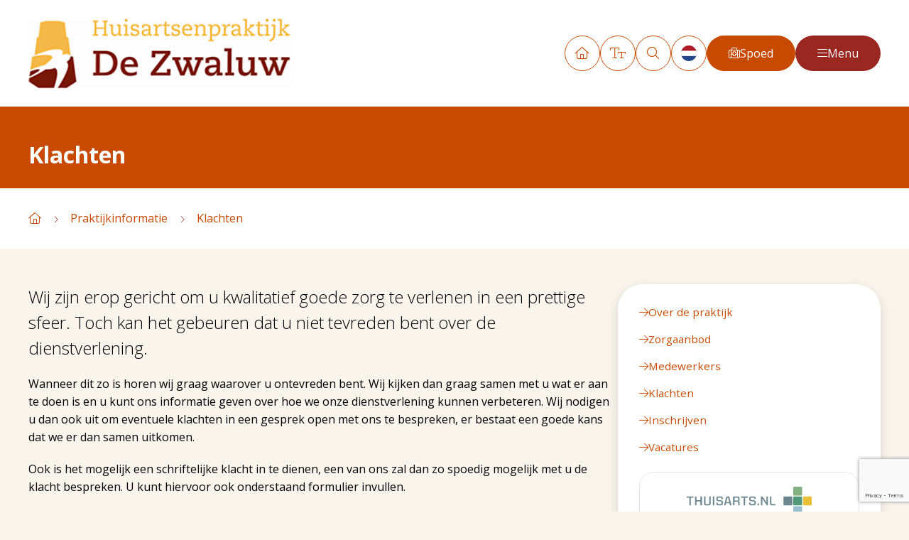

--- FILE ---
content_type: text/html; charset=utf-8
request_url: https://huisartsenpraktijkdezwaluw.nl/praktijkinformatie/klachten/
body_size: 6678
content:
<!doctype html>

<html lang="nl" data-text-size="sm">
<head>
	
		<script>
			window.dataLayer = window.dataLayer || [];
			function gtag() { dataLayer.push(arguments); }
			gtag('consent', 'default', {
				'analytics_storage': 'denied',
				'functionality_storage': 'denied',
				'personalization_storage': 'denied',
				'ad_storage': 'denied',
				'ad_user_data': 'denied',
				'ad_personalization': 'denied'
			});
		</script>
		
	<meta charset="utf-8">
	<meta http-equiv="x-ua-compatible" content="ie=edge">
	<meta name="dcterms.creator" content="SiteSupport|www.sitesupport.com">

	<!--
	Powered by SiteSupport.com
	https://www.sitesupport.com
	-->

	<meta name="viewport" content="width=device-width, initial-scale=1">
	<meta name="apple-mobile-web-app-title" content="De Zwaluw">
	<meta name="apple-mobile-web-app-capable" content="yes">
	<meta name="apple-mobile-web-app-status-bar-style" content="black">
	<meta name="mobile-web-app-capable" content="yes">
	<meta name="format-detection" content="telephone=no">
		<meta name="description" content="Klachten, Huisartsenpraktijk De Zwaluw">
	<title>Klachten | Huisartsenpraktijk De Zwaluw</title>
			<link rel="shortcut icon" href="/site/assets/img/favicons/dezwaluw.ico?1687783568" type="image/x-icon">
		<link rel="icon" href="/site/assets/img/favicons/dezwaluw.ico?1687783568" type="image/x-icon">
				<link type="text/css" rel="stylesheet" href="/site/assets/css/style.css?1739464301">
				<script src="/site/assets/js/jquery/jquery.min.js?1625731107"></script>
		
	<script src="//cdn1.readspeaker.com/script/12124/webReader/webReader.js?pids=wr" type="text/javascript"></script>
    <script type="text/javascript">
   		window.rsConf = {ui: {tools: {translation: false, dictionary: ''}}};
	</script>

	<script src="/lib/analytics_scripts/widget_placeholder.js?1675864466"></script><link rel="stylesheet" href="/lib/analytics_scripts/widget_placeholder.css?1629895536">
			<!-- Global site tag (gtag.js) - Google Analytics -->
			<script type="text/plain" data-category="performance" class="" async src="https://www.googletagmanager.com/gtag/js?id=G-KLZ4MT46MT"></script>
			<script>
				window.dataLayer = window.dataLayer || [];
				function gtag(){dataLayer.push(arguments);}
				gtag('js', new Date());
				gtag('config', 'G-KLZ4MT46MT', { 'anonymize_ip': true });
			</script>
		
			<link rel="stylesheet" href="/lib/analytics_scripts/cookieconsent.css?1675430321" media="print" onload="this.media='all'">
			</head>

<body class="page-38 ">
		
	<div id="main">

<nav class="navbar navbar-expand-xs">
	<div class="container">
		<div class="navbar-left">
			<a class="logo" href="/">
									<img src="/site/assets/img/logos/dezwaluw.png?v=1&t=230626171101&webp=1">
								</a>
		</div>
		<div class="navbar-right">
			<div class="navbar-top">
				<div class="navbar-main-top">
					<ul class="navbar-nav">
						<li class="d-none d-lg-block">
							<a href="/" class="icon-link">
								<i class="fa fa-home"></i>
							</a>
						</li>
						<li>
							<a href="#" class="icon-link toggle-text-size">
								<i class="fa fa-text-size"></i>
							</a>
						</li>
												<li class="d-none d-md-block">
							<a class="icon-link" href="/service/zoeken/">
								<i class="fa fa-search"></i>
							</a>
						</li>
													<li class="icon-link lang-menu dropdown">
								<a href="#" data-bs-toggle="dropdown">
									<img src="/admin_assets/icons/flags/nl.svg">
								</a>
								<ul class="dropdown-menu">
									<li>
										<a href="/">
											<img src="/admin_assets/icons/flags/nl.svg">
										</a>
									</li>
																			<li>
											<a href="/service/contact-en/">
												<img src="/admin_assets/icons/flags/en.svg">
											</a>
										</li>
																				<li>
											<a href="/service/contact-de/">
												<img src="/admin_assets/icons/flags/de.svg">
											</a>
										</li>
																				<li>
											<a href="/service/contact-pl/">
												<img src="/admin_assets/icons/flags/pl.svg">
											</a>
										</li>
																				<li>
											<a href="/service/contact-tr/">
												<img src="/admin_assets/icons/flags/tr.svg">
											</a>
										</li>
																				<li>
											<a href="/service/contact-ar/">
												<img src="/admin_assets/icons/flags/ar.svg">
											</a>
										</li>
																				<li>
											<a href="/service/contact-uk/">
												<img src="/admin_assets/icons/flags/uk.svg">
											</a>
										</li>
																		</ul>
							</li>
														<li class="d-none d-md-block">
								<a class="btn btn-orange" href="/spoed/">
									<i class="fa fa-suitcase-medical"></i>
									Spoed
								</a>
							</li>
													<li class="d-none d-md-block">
							<a class="btn btn-red menu-collapse-btn" type="button"
							   		data-bs-toggle="offcanvas" data-bs-target=".navbar-main" href="#" aria-controls="main-nav">
								<i class="fa fa-bars"></i>
								Menu
							</a>
						</li>
						<li class="d-md-none">
							<a class="navbar-toggler menu-collapse-btn icon-link" type="button"
							   		data-bs-toggle="offcanvas" data-bs-target=".navbar-main" href="#" aria-controls="main-nav">
								<i class="fa fa-bars"></i>
							</a>
						</li>
					</ul>
				</div>
			</div>

			<div class="navbar-bottom">
				<div class="navbar-main offcanvas offcanvas-end rs_skip" aria-labelledby="main-nav">
					<div class="offcanvas-header d-flex justify-content-between gap-3">
						<span class="h2">Menu</span>

						<div class="d-flex gap-3 align-items-center">
														<a class="close" type="button" data-bs-dismiss="offcanvas" data-bs-target=".navbar-main" href="#" aria-controls="main-nav">
								<i class="fal fa-times"></i>
							</a>
						</div>
					</div>
					<div class="offcanvas-body">
						<div class="navbar-main-top">
							<div class="navbar-main-search">
								<form name="navbar-search" method="get" action="/service/zoeken/">
									<div class="input-group input-group-md rounded rounded-pill">
										<button class="btn input-group-btn"><i class="fa fa-search"></i></button>
										<input type="text" class="form-control" name="q" value="" placeholder="Zoeken">
									</div>
								</form>
							</div>
						</div>

						<div class="navbar-main-bottom">
							<ul class="navbar-nav level-1">
																	<li class="">
										<a href="/"  >
											<div class="item-content">
												<i class=" icon"></i>
												<span class="title">Home</span>
																							</div>
										</a>
																			</li>
																		<li class="active ">
										<a href="/praktijkinformatie/"  >
											<div class="item-content">
												<i class=" icon"></i>
												<span class="title">Praktijkinformatie</span>
																									<div class="dropdown-toggler" data-bs-toggle="collapse" aria-expanded="false"
										   					data-bs-target=".collapse-2">
														<i class="fa fa-chevron-down"></i>
													</div>
																								</div>
										</a>
										<div class="collapse collapse-2">
	<div class="dropdown-body">
		<ul class="nav level-2">
							<li class=" ">
					<a href="/praktijkinformatie/over-de-praktijk/" >
						<div class="item-content">
							<span class="icon"><i class=""></i></span>
							<span class="title">Over de praktijk</span>
													</div>
					</a>
									</li>
								<li class=" ">
					<a href="/praktijkinformatie/zorgaanbod/" >
						<div class="item-content">
							<span class="icon"><i class=""></i></span>
							<span class="title">Zorgaanbod</span>
													</div>
					</a>
									</li>
								<li class=" ">
					<a href="/praktijkinformatie/medewerkers/" >
						<div class="item-content">
							<span class="icon"><i class=""></i></span>
							<span class="title">Medewerkers</span>
													</div>
					</a>
									</li>
								<li class="active ">
					<a href="/praktijkinformatie/klachten/" >
						<div class="item-content">
							<span class="icon"><i class=""></i></span>
							<span class="title">Klachten</span>
													</div>
					</a>
									</li>
								<li class=" ">
					<a href="/praktijkinformatie/inschrijven/" >
						<div class="item-content">
							<span class="icon"><i class=""></i></span>
							<span class="title">Inschrijven</span>
													</div>
					</a>
									</li>
								<li class=" ">
					<a href="/praktijkinformatie/vacatures/" >
						<div class="item-content">
							<span class="icon"><i class=""></i></span>
							<span class="title">Vacatures</span>
													</div>
					</a>
									</li>
						</ul>
	</div>
</div>
									</li>
																		<li class="">
										<a href="#"  data-bs-toggle="collapse" aria-expanded="false"
										   					data-bs-target=".collapse-9">
											<div class="item-content">
												<i class=" icon"></i>
												<span class="title">Diensten</span>
																									<div class="dropdown-toggler" data-bs-toggle="collapse" aria-expanded="false"
										   					data-bs-target=".collapse-9">
														<i class="fa fa-chevron-down"></i>
													</div>
																								</div>
										</a>
										<div class="collapse collapse-9">
	<div class="dropdown-body">
		<ul class="nav level-2">
							<li class=" ">
					<a href="/diensten/afspraak-maken/" >
						<div class="item-content">
							<span class="icon"><i class=""></i></span>
							<span class="title">Afspraak maken</span>
													</div>
					</a>
									</li>
								<li class=" ">
					<a href="/diensten/herhaalrecepten/" >
						<div class="item-content">
							<span class="icon"><i class=""></i></span>
							<span class="title">Herhaalrecepten</span>
													</div>
					</a>
									</li>
								<li class=" ">
					<a href="/diensten/stel-een-vraag/" >
						<div class="item-content">
							<span class="icon"><i class=""></i></span>
							<span class="title">Stel een vraag</span>
													</div>
					</a>
									</li>
								<li class=" ">
					<a href="/diensten/uw-dossier/" >
						<div class="item-content">
							<span class="icon"><i class=""></i></span>
							<span class="title">Uw dossier</span>
													</div>
					</a>
									</li>
								<li class=" ">
					<a href="/diensten/reisvaccinaties/" >
						<div class="item-content">
							<span class="icon"><i class=""></i></span>
							<span class="title">Reisvaccinaties</span>
													</div>
					</a>
									</li>
								<li class=" ">
					<a href="/diensten/spreekuurnl/" >
						<div class="item-content">
							<span class="icon"><i class=""></i></span>
							<span class="title">Spreekuur.nl</span>
													</div>
					</a>
									</li>
								<li class=" ">
					<a href="/diensten/links/" >
						<div class="item-content">
							<span class="icon"><i class=""></i></span>
							<span class="title">Handige links</span>
													</div>
					</a>
									</li>
								<li class=" ">
					<a href="/diensten/bloedprikken/" >
						<div class="item-content">
							<span class="icon"><i class=""></i></span>
							<span class="title">Bloedprikken</span>
													</div>
					</a>
									</li>
						</ul>
	</div>
</div>
									</li>
																		<li class="">
										<a href="/nieuws/"  >
											<div class="item-content">
												<i class=" icon"></i>
												<span class="title">Nieuws</span>
																							</div>
										</a>
																			</li>
																		<li class="">
										<a href="/veelgestelde-vragen/"  >
											<div class="item-content">
												<i class=" icon"></i>
												<span class="title">Veelgestelde vragen</span>
																							</div>
										</a>
																			</li>
																		<li class="">
										<a href="/contact/"  >
											<div class="item-content">
												<i class=" icon"></i>
												<span class="title">Contact</span>
																							</div>
										</a>
																			</li>
																		<li class="">
										<a href="/spoed/"  >
											<div class="item-content">
												<i class=" icon"></i>
												<span class="title">Spoed</span>
																							</div>
										</a>
																			</li>
																								</ul>
													</div>
					</div>
				</div>
			</div>
		</div>
	</div>
</nav>

<div class="page-template default">
			<div class="headers">
			<div class="container">
									<h1 class="mb-0">Klachten</h1>
								</div>
		</div>
		
<div class="breadcrumbs">
	<div class="container">
		<a  href="/"><i class="fa fa-home"></i></a><span class="separator"></span><a  href="/praktijkinformatie/">Praktijkinformatie</a><span class="separator"></span><a class="active" href="/praktijkinformatie/klachten/">Klachten</a>	</div>
</div>
	<div class="main main-body">
		<div class="container d-flex">
			<div class="main-left">
									<a class="anchor" id="klachten"></a>
					<div id="page-38">
						<div class="body-template content_01">
	<div class="container">
		<div class="content">
							<div class="text">
					<p class="intro-tekst">Wij zijn erop gericht om u kwalitatief goede zorg te verlenen in een prettige sfeer. Toch kan het gebeuren dat u niet tevreden bent over de dienstverlening.&nbsp;</p>
<p>Wanneer dit zo is horen wij graag waarover u ontevreden bent. Wij kijken dan graag samen met u wat er aan te doen is en u kunt ons informatie geven over hoe we onze dienstverlening kunnen verbeteren. Wij nodigen u dan ook uit om eventuele klachten in een gesprek open met ons te bespreken, er bestaat een goede kans dat we er dan samen uitkomen.</p>
<p>Ook is het mogelijk een schriftelijke klacht in te dienen, een van ons zal dan zo spoedig mogelijk met u de klacht bespreken. U kunt hiervoor ook onderstaand formulier invullen.</p>
<p paraid="1874376731" paraeid="{173a1b5e-d2cc-4944-b615-624d7a4c4106}{190}"><span data-contrast="auto">Wanneer u zich niet kunt vinden in het resultaat van de klachtenafhandeling dan staat het u vrij om de klacht voor te leggen aan een externe, onafhankelijke klachtencommissie. Onze praktijk is daartoe aangesloten bij de SKGE. </span><span data-ccp-props="{}"> </span></p>
<h2>Klachtenformulier&nbsp;</h2>
<p>Vul het onderstaande formulier zo volledig mogelijk in.</p>				</div>
				<form class="form-klacht" method="post" name="klacht_form">
	<input type="hidden" name="submit_from_page" value="38">
	<input type="hidden" name="csrf_token" value="CSRFS52AFW9VSMK94SWBRY5CM94CD3CX7N69F873">

		<input type="text" name="form_fields[phone9]" class="form-control d-none" value="">

	
<div class="alert alert-danger input-errors-all" style="display: none;">
    </div>
	
	<div class="row gutter-10">
		<div class="col-sm-4">
						<div class="form-group ">
				<label>Voornaam</label>
				<input type="text" name="form_fields[voornaam]" class="form-control" value="">
				<div class="input-error d-none" data-error-name="voornaam" data-error-messages="[]" data-error-fields="voornaam">
			
		</div>			</div>
		</div>
		<div class="col-sm-4">
						<div class="form-group form-required">
				<label>Achternaam</label>
				<input type="text" name="form_fields[achternaam]" class="form-control" value="">
				<div class="input-error d-none" data-error-name="achternaam" data-error-messages="{&quot;default&quot;:&quot;Vul aub uw achternaam in&quot;}" data-error-fields="achternaam">
			
		</div>			</div>
		</div>
		<div class="col-sm-4">
						<div class="form-group ">
				<label>Geboortedatum</label>
				<input type="text" class="form-control" data-validate="date,dob"
	   name="form_fields[geboortedatum]"
	   value="" placeholder="JJJJ-MM-DD">

<div class="input-group input-group-date d-none">
	<input type="number" class="form-control input-day" max="31" data-validation="none"
		   placeholder="DD" value=""
		   autocomplete="bday"		   name="form_fields[geboortedatum_day]">
	<span class="input-group-text px-0">-</span>
	<input type="number" class="form-control input-month" max="12" data-validation="none"
		   placeholder="MM" value=""
		   autocomplete="bday-month"		   name="form_fields[geboortedatum_month]">
	<span class="input-group-text px-0">-</span>
	<input type="number" class="form-control input-year" min="1" max="2046" data-validation="none"
		   placeholder="JJJJ" value=""
		   autocomplete="bday-year"		   name="form_fields[geboortedatum_year]">
	<span class="form-control w-auto flex-grow-1 p-0"></span>
</div>

								<div class="input-error d-none" data-error-name="geboortedatum" data-error-messages="{&quot;date&quot;:&quot;Ongeldige datum&quot;,&quot;dob&quot;:&quot;Ongeldige datum&quot;}" data-error-fields="geboortedatum">
			
		</div>			</div>
		</div>
	</div>
	
	<div class="row gutter-10">
		<div class="col-sm-4">
						<div class="form-group ">
				<label>Adres</label>
				<input type="text" name="form_fields[adres]" class="form-control" value="">
				<div class="input-error d-none" data-error-name="adres" data-error-messages="[]" data-error-fields="adres">
			
		</div>			</div>
		</div>
		<div class="col-sm-4">
						<div class="form-group ">
				<label>Postcode</label>
				<input type="text" name="form_fields[postcode]" class="form-control" value="">
				<div class="input-error d-none" data-error-name="postcode" data-error-messages="[]" data-error-fields="postcode">
			
		</div>			</div>
		</div>
		<div class="col-sm-4">
						<div class="form-group ">
				<label>Woonplaats</label>
				<input type="text" name="form_fields[woonplaats]" class="form-control" value="">
				<div class="input-error d-none" data-error-name="woonplaats" data-error-messages="[]" data-error-fields="woonplaats">
			
		</div>			</div>
		</div>
	</div>
	
	<div class="row gutter-10">
		<div class="col-sm-6">
						<div class="form-group form-required">
				<label>E-mailadres</label>
				<input type="email" name="form_fields[email]" class="form-control" value="">
				<div class="input-error d-none" data-error-name="email" data-error-messages="{&quot;default&quot;:&quot;Vul aub uw e-mailadres in&quot;,&quot;email&quot;:&quot;Ongeldig e-mailadres&quot;}" data-error-fields="email">
			
		</div>			</div>
		</div>
		<div class="col-sm-6">
						<div class="form-group ">
				<label>Telefoon</label>
				<input type="text" name="form_fields[telefoon]" class="form-control" value="">
				<div class="input-error d-none" data-error-name="telefoon" data-error-messages="[]" data-error-fields="telefoon">
			
		</div>			</div>
		</div>
	</div>
	
	<hr>
	
		<div class="form-group form-required">
		<label>Uw klacht</label>
		<textarea class="form-control" name="form_fields[remarks]" rows="6"></textarea>
		<div class="input-error d-none" data-error-name="remarks" data-error-messages="{&quot;default&quot;:&quot;Vul aub uw klacht in&quot;}" data-error-fields="remarks">
			
		</div>	</div>
	
	<p class="clearfix"></p>
	
	<div class="text-center">
		<button type="submit" class="btn">Versturen</button>
	</div>
</form>


	<script src="https://www.google.com/recaptcha/api.js?render=6LdHFfYUAAAAACf5V5inUh16mzeGtZORcR84BIxX"></script>
	<script>
		function getReCaptcha() {
			grecaptcha.ready(function() {
				grecaptcha.execute('6LdHFfYUAAAAACf5V5inUh16mzeGtZORcR84BIxX', {action: 'klacht'}).then(function(token) {
					var $form = $('form[name=klacht_form]');
					var $input = $form.find('[name=g-recaptcha-response]');

					if ($input.length === 0) {
						$input = $('<input type="hidden" name="g-recaptcha-response">');
						$input.prependTo($form);
					}

					$input.val(token);
				});
			});
		 }

		 getReCaptcha();  // This is the initial call
		 setInterval(getReCaptcha, 90 * 1000);
	</script>
			</div>
	</div>
</div>

					</div>
								</div>
			<div class="main-right d-none d-md-block">
									<div class="sidebar">
							<div class="content">
		<div class="sidebar-menu mb-2">
			<ul class="navbar-nav">
									<li class="">
						<a href="/praktijkinformatie/over-de-praktijk/">
							<div class="item-content">
								<span class="title">Over de praktijk</span>
							</div>
						</a>
										<li class="">
						<a href="/praktijkinformatie/zorgaanbod/">
							<div class="item-content">
								<span class="title">Zorgaanbod</span>
							</div>
						</a>
										<li class="">
						<a href="/praktijkinformatie/medewerkers/">
							<div class="item-content">
								<span class="title">Medewerkers</span>
							</div>
						</a>
										<li class="active ">
						<a href="/praktijkinformatie/klachten/">
							<div class="item-content">
								<span class="title">Klachten</span>
							</div>
						</a>
										<li class="">
						<a href="/praktijkinformatie/inschrijven/">
							<div class="item-content">
								<span class="title">Inschrijven</span>
							</div>
						</a>
										<li class="">
						<a href="/praktijkinformatie/vacatures/">
							<div class="item-content">
								<span class="title">Vacatures</span>
							</div>
						</a>
								</ul>
		</div>
				<a href="https://thuisarts.nl" class="external-link-block mt-1" target="_blank"
				onclick="GAhandleOutboundLinkClicks(this);">
			<img src="/site/assets/img/logo-thuisarts.svg">
		</a>
	</div>
						</div>
								</div>
		</div>

					<div class="container d-md-none">
				<div class="main-right-mobile">
					<div class="sidebar sidebar-right">
							<div class="content">
		<div class="sidebar-menu mb-2">
			<ul class="navbar-nav">
									<li class="">
						<a href="/praktijkinformatie/over-de-praktijk/">
							<div class="item-content">
								<span class="title">Over de praktijk</span>
							</div>
						</a>
										<li class="">
						<a href="/praktijkinformatie/zorgaanbod/">
							<div class="item-content">
								<span class="title">Zorgaanbod</span>
							</div>
						</a>
										<li class="">
						<a href="/praktijkinformatie/medewerkers/">
							<div class="item-content">
								<span class="title">Medewerkers</span>
							</div>
						</a>
										<li class="active ">
						<a href="/praktijkinformatie/klachten/">
							<div class="item-content">
								<span class="title">Klachten</span>
							</div>
						</a>
										<li class="">
						<a href="/praktijkinformatie/inschrijven/">
							<div class="item-content">
								<span class="title">Inschrijven</span>
							</div>
						</a>
										<li class="">
						<a href="/praktijkinformatie/vacatures/">
							<div class="item-content">
								<span class="title">Vacatures</span>
							</div>
						</a>
								</ul>
		</div>
				<a href="https://thuisarts.nl" class="external-link-block mt-1" target="_blank"
				onclick="GAhandleOutboundLinkClicks(this);">
			<img src="/site/assets/img/logo-thuisarts.svg">
		</a>
	</div>
						</div>
				</div>
			</div>
			
	</div>
</div>

<footer>
	<div class="footer-top">
		<div class="container">
			<div class="footer-body">
				<div class="footer-left">
					<div class="footer-logo">
						<a href="https://www.onzehuisartsen.nl" target="_blank">
							<img src="/site/assets/img/logo-oh.png?v=1&t=190822150054&webp=1">
						</a>
					</div>
				</div>
				<div class="footer-right">
					<div class="footer-menu">
						<ul class="navbar-nav">
							<li><a href="/contact/"><i class="fa fa-envelope"></i> Contact</a></li>
							<li><a href="/service/privacy/"><i class="fa fa-eye"></i> Privacy</a></li>
							<li><a href="/service/disclaimer/"><i class="fa fa-file-alt"></i> Disclaimer</a></li>
													</ul>
					</div>
				</div>
			</div>
		</div>
	</div>
	<div class="footer-bottom">
		<div class="container">
			<div class="row g-1">
				<div class="col-sm-6 text-center text-sm-start">
					<i class="fa fa-copyright me-1"></i> 2026 Onze Huisartsen
				</div>
				<div class="col-sm-6 text-center text-sm-end">
					<a href="https://sitesupport.com" target="_blank"><i class="fa fa-arrow-pointer me-1"></i> Ontwikkeld door SiteSupport</a>
				</div>
			</div>
		</div>
	</div>
</footer>

	</div>
	<div class="praktijknummers-popup modal fade" role="dialog">
		<div class="modal-dialog modal-lg">
            <div class="modal-content"></div>
		</div>
	</div>
	
    <div class="confirm-popin modal fade" role="dialog">
        <div class="modal-dialog modal-sm">
            <div class="modal-content">
                <div class="modal-header h-0">
                    <a href="#" class="close" data-bs-dismiss="modal"><i class="fa fa-times"></i></a>
                </div>
                <div class="modal-body">
                    <p class="text"></p>
                </div>
                <div class="modal-footer">
                    <div class="text-right">
                        <a href="#" class="btn" onclick="$('.confirm-popin').modal('hide'); return false;">Annuleren</a> &nbsp;
                        <a href="#" class="btn yes"> Ja </a>
                    </div>
                </div>
            </div>
        </div>
    </div>
    
    <div class="alert-popin modal fade" role="dialog">
        <div class="modal-dialog modal-sm">
            <div class="modal-content">
                <div class="modal-header h-0">
                    <a href="#" class="close" data-bs-dismiss="modal"><i class="fa fa-times"></i></a>
                </div>
                <div class="modal-body">
                    <p class="text"></p>
                </div>
                <div class="modal-footer">
                    <div class="text-right">
                        <a href="#" class="btn" onclick="$('.alert-popin').modal('hide'); return false;">OK</a>
                    </div>
                </div>
            </div>
        </div>
    </div>
	
	<div class="overlay-search">
		<a href="#" class="close-link"><i class="far fa-times"></i></a>
		
		<div class="overlay-search-content">
			<div class="container">
				<form name="search-overlay" method="get" action="/service/zoeken/">
					<input type="text" class="form-control" name="q" value="">
					<input type="submit" value="Search" class="btn">
				</form>
			</div>
		</div>
	</div>

	<script>
		$(function() {
			$('.open-overlay-search').on('click', function(e) {
				e.preventDefault();
				$('.overlay-search').fadeIn().find('.form-control').focus();
			});

			$('.overlay-search .close-link').on('click', function(e) {
				e.preventDefault();
				$('.overlay-search').fadeOut();
			});

			$(document).keyup(function(e) {
				if (e.keyCode == 27 && $('.overlay-search').is(':visible')) {
					$('.overlay-search .close-link').trigger('click');
				}
			});

			// Toon modal praktijknummers
			$(document).on('click', '.btn-praktijknummers, .btn-spoednummer, .btn-receptenlijn', function(e) {
				e.preventDefault();
				e.stopPropagation();

				var $modal = $('.praktijknummers-popup');
				var contentUrl = '/site/ajax/get_praktijknummers.php';

				if ($(this).hasClass('btn-spoednummer')) contentUrl = '/site/ajax/get_spoednummer.php';
				if ($(this).hasClass('btn-receptenlijn')) contentUrl = '/site/ajax/get_receptenlijn.php';

				$modal.find('.modal-content').load(contentUrl, function() {
					$modal.modal('show');
				});
			});
		});
	</script>

    
        <script src="/site/assets/js/app.min.js?1729156522"></script>
                <script src="/site/assets/js/plugins.min.js?1729156523"></script>
        
    
		<!-- cookies userchoice:  1:0  2:0  3:0  4:0 --> 
		<script>var CookieConsentText = {"Title":"Cookies","Description":"We gebruiken cookies en vergelijkbare tools om de site te verbeteren,\n\t\tgepersonaliseerde inhoud te tonen en onze marketing inspanningen te ondersteunen.","Banner_links":"<a href=\"\/privacy\/\">Lees&nbsp;meer<\/a> &nbsp;|&nbsp; <a href=\"#\" data-cc=\"show-preferencesModal\">Cookie&nbsp;instellingen<\/a>","Preferences_links":"<a href=\"\/privacy\/\">Lees&nbsp;meer<\/a>","Accept_all":"Alle cookies accepteren","Reject_all":"Alles afwijzen","Close":"Sluiten","Save":"Opslaan","Necessary_title":"Strikt noodzakelijke cookies","Necessary_desc":"Deze cookies zijn nodig anders werkt de website niet. Deze cookies kunnen niet worden\n\t\tuitgeschakeld. In de meeste gevallen worden deze cookies alleen gebruikt naar aanleiding van een handeling van\n\t\tu waarmee u in wezen een dienst aanvraagt, bijvoorbeeld uw privacyinstellingen registreren, in de website\n\t\tinloggen of een formulier invullen. U kunt uw browser instellen om deze cookies te blokkeren of om u voor deze\n\t\tcookies te waarschuwen, maar sommige delen van de website zullen dan niet werken. Deze cookies slaan geen\n\t\tpersoonlijk identificeerbare informatie op.","Performance_title":"Prestatiecookies","Performance_desc":"Deze cookies stellen ons in staat bezoekers en hun herkomst te tellen zodat we de\n\t\tprestatie van onze website kunnen analyseren en verbeteren. Ze helpen ons te begrijpen welke pagina\u2019s het meest\n\t\ten minst populair zijn en hoe bezoekers zich door de gehele site bewegen. Alle informatie die deze cookies\n\t\tverzamelen wordt geaggregeerd en is daarom anoniem. Als u deze cookies niet toestaat, weten wij niet wanneer u\n\t\tonze site heeft bezocht.","Functional_title":"Functionele cookies","Functional_desc":"Deze cookies stellen de website in staat om extra functies en persoonlijke instellingen\n\t\taan te bieden. Ze kunnen door ons worden ingesteld of door externe aanbieders van diensten die we op onze\n\t\tpagina\u2019s hebben geplaatst. Als u deze cookies niet toestaat kunnen deze of sommige van deze diensten wellicht\n\t\tniet correct werken.","Targeting_title":"Doelgroepgerichte cookies","Targeting_desc":"Deze cookies kunnen door onze adverteerders op onze website worden ingesteld. Ze worden\n\t\twellicht door die bedrijven gebruikt om een profiel van uw interesses samen te stellen en u relevante\n\t\tadvertenties op andere websites te tonen. Ze slaan geen directe persoonlijke informatie op, maar ze zijn\n\t\tgebaseerd op unieke identificatoren van uw browser en internetapparaat. Als u deze cookies niet toestaat, zult\n\t\tu minder op u gerichte advertenties zien."};</script>
		<script defer src="/lib/analytics_scripts/cookieconsent.js?1675430305"></script>
		<script defer src="/lib/analytics_scripts/cookieconsent-init.js?1709038558"></script>
		</body>
</html>


--- FILE ---
content_type: text/html; charset=utf-8
request_url: https://www.google.com/recaptcha/api2/anchor?ar=1&k=6LdHFfYUAAAAACf5V5inUh16mzeGtZORcR84BIxX&co=aHR0cHM6Ly9odWlzYXJ0c2VucHJha3RpamtkZXp3YWx1dy5ubDo0NDM.&hl=en&v=N67nZn4AqZkNcbeMu4prBgzg&size=invisible&anchor-ms=20000&execute-ms=30000&cb=sjjwhpvdbn0m
body_size: 48747
content:
<!DOCTYPE HTML><html dir="ltr" lang="en"><head><meta http-equiv="Content-Type" content="text/html; charset=UTF-8">
<meta http-equiv="X-UA-Compatible" content="IE=edge">
<title>reCAPTCHA</title>
<style type="text/css">
/* cyrillic-ext */
@font-face {
  font-family: 'Roboto';
  font-style: normal;
  font-weight: 400;
  font-stretch: 100%;
  src: url(//fonts.gstatic.com/s/roboto/v48/KFO7CnqEu92Fr1ME7kSn66aGLdTylUAMa3GUBHMdazTgWw.woff2) format('woff2');
  unicode-range: U+0460-052F, U+1C80-1C8A, U+20B4, U+2DE0-2DFF, U+A640-A69F, U+FE2E-FE2F;
}
/* cyrillic */
@font-face {
  font-family: 'Roboto';
  font-style: normal;
  font-weight: 400;
  font-stretch: 100%;
  src: url(//fonts.gstatic.com/s/roboto/v48/KFO7CnqEu92Fr1ME7kSn66aGLdTylUAMa3iUBHMdazTgWw.woff2) format('woff2');
  unicode-range: U+0301, U+0400-045F, U+0490-0491, U+04B0-04B1, U+2116;
}
/* greek-ext */
@font-face {
  font-family: 'Roboto';
  font-style: normal;
  font-weight: 400;
  font-stretch: 100%;
  src: url(//fonts.gstatic.com/s/roboto/v48/KFO7CnqEu92Fr1ME7kSn66aGLdTylUAMa3CUBHMdazTgWw.woff2) format('woff2');
  unicode-range: U+1F00-1FFF;
}
/* greek */
@font-face {
  font-family: 'Roboto';
  font-style: normal;
  font-weight: 400;
  font-stretch: 100%;
  src: url(//fonts.gstatic.com/s/roboto/v48/KFO7CnqEu92Fr1ME7kSn66aGLdTylUAMa3-UBHMdazTgWw.woff2) format('woff2');
  unicode-range: U+0370-0377, U+037A-037F, U+0384-038A, U+038C, U+038E-03A1, U+03A3-03FF;
}
/* math */
@font-face {
  font-family: 'Roboto';
  font-style: normal;
  font-weight: 400;
  font-stretch: 100%;
  src: url(//fonts.gstatic.com/s/roboto/v48/KFO7CnqEu92Fr1ME7kSn66aGLdTylUAMawCUBHMdazTgWw.woff2) format('woff2');
  unicode-range: U+0302-0303, U+0305, U+0307-0308, U+0310, U+0312, U+0315, U+031A, U+0326-0327, U+032C, U+032F-0330, U+0332-0333, U+0338, U+033A, U+0346, U+034D, U+0391-03A1, U+03A3-03A9, U+03B1-03C9, U+03D1, U+03D5-03D6, U+03F0-03F1, U+03F4-03F5, U+2016-2017, U+2034-2038, U+203C, U+2040, U+2043, U+2047, U+2050, U+2057, U+205F, U+2070-2071, U+2074-208E, U+2090-209C, U+20D0-20DC, U+20E1, U+20E5-20EF, U+2100-2112, U+2114-2115, U+2117-2121, U+2123-214F, U+2190, U+2192, U+2194-21AE, U+21B0-21E5, U+21F1-21F2, U+21F4-2211, U+2213-2214, U+2216-22FF, U+2308-230B, U+2310, U+2319, U+231C-2321, U+2336-237A, U+237C, U+2395, U+239B-23B7, U+23D0, U+23DC-23E1, U+2474-2475, U+25AF, U+25B3, U+25B7, U+25BD, U+25C1, U+25CA, U+25CC, U+25FB, U+266D-266F, U+27C0-27FF, U+2900-2AFF, U+2B0E-2B11, U+2B30-2B4C, U+2BFE, U+3030, U+FF5B, U+FF5D, U+1D400-1D7FF, U+1EE00-1EEFF;
}
/* symbols */
@font-face {
  font-family: 'Roboto';
  font-style: normal;
  font-weight: 400;
  font-stretch: 100%;
  src: url(//fonts.gstatic.com/s/roboto/v48/KFO7CnqEu92Fr1ME7kSn66aGLdTylUAMaxKUBHMdazTgWw.woff2) format('woff2');
  unicode-range: U+0001-000C, U+000E-001F, U+007F-009F, U+20DD-20E0, U+20E2-20E4, U+2150-218F, U+2190, U+2192, U+2194-2199, U+21AF, U+21E6-21F0, U+21F3, U+2218-2219, U+2299, U+22C4-22C6, U+2300-243F, U+2440-244A, U+2460-24FF, U+25A0-27BF, U+2800-28FF, U+2921-2922, U+2981, U+29BF, U+29EB, U+2B00-2BFF, U+4DC0-4DFF, U+FFF9-FFFB, U+10140-1018E, U+10190-1019C, U+101A0, U+101D0-101FD, U+102E0-102FB, U+10E60-10E7E, U+1D2C0-1D2D3, U+1D2E0-1D37F, U+1F000-1F0FF, U+1F100-1F1AD, U+1F1E6-1F1FF, U+1F30D-1F30F, U+1F315, U+1F31C, U+1F31E, U+1F320-1F32C, U+1F336, U+1F378, U+1F37D, U+1F382, U+1F393-1F39F, U+1F3A7-1F3A8, U+1F3AC-1F3AF, U+1F3C2, U+1F3C4-1F3C6, U+1F3CA-1F3CE, U+1F3D4-1F3E0, U+1F3ED, U+1F3F1-1F3F3, U+1F3F5-1F3F7, U+1F408, U+1F415, U+1F41F, U+1F426, U+1F43F, U+1F441-1F442, U+1F444, U+1F446-1F449, U+1F44C-1F44E, U+1F453, U+1F46A, U+1F47D, U+1F4A3, U+1F4B0, U+1F4B3, U+1F4B9, U+1F4BB, U+1F4BF, U+1F4C8-1F4CB, U+1F4D6, U+1F4DA, U+1F4DF, U+1F4E3-1F4E6, U+1F4EA-1F4ED, U+1F4F7, U+1F4F9-1F4FB, U+1F4FD-1F4FE, U+1F503, U+1F507-1F50B, U+1F50D, U+1F512-1F513, U+1F53E-1F54A, U+1F54F-1F5FA, U+1F610, U+1F650-1F67F, U+1F687, U+1F68D, U+1F691, U+1F694, U+1F698, U+1F6AD, U+1F6B2, U+1F6B9-1F6BA, U+1F6BC, U+1F6C6-1F6CF, U+1F6D3-1F6D7, U+1F6E0-1F6EA, U+1F6F0-1F6F3, U+1F6F7-1F6FC, U+1F700-1F7FF, U+1F800-1F80B, U+1F810-1F847, U+1F850-1F859, U+1F860-1F887, U+1F890-1F8AD, U+1F8B0-1F8BB, U+1F8C0-1F8C1, U+1F900-1F90B, U+1F93B, U+1F946, U+1F984, U+1F996, U+1F9E9, U+1FA00-1FA6F, U+1FA70-1FA7C, U+1FA80-1FA89, U+1FA8F-1FAC6, U+1FACE-1FADC, U+1FADF-1FAE9, U+1FAF0-1FAF8, U+1FB00-1FBFF;
}
/* vietnamese */
@font-face {
  font-family: 'Roboto';
  font-style: normal;
  font-weight: 400;
  font-stretch: 100%;
  src: url(//fonts.gstatic.com/s/roboto/v48/KFO7CnqEu92Fr1ME7kSn66aGLdTylUAMa3OUBHMdazTgWw.woff2) format('woff2');
  unicode-range: U+0102-0103, U+0110-0111, U+0128-0129, U+0168-0169, U+01A0-01A1, U+01AF-01B0, U+0300-0301, U+0303-0304, U+0308-0309, U+0323, U+0329, U+1EA0-1EF9, U+20AB;
}
/* latin-ext */
@font-face {
  font-family: 'Roboto';
  font-style: normal;
  font-weight: 400;
  font-stretch: 100%;
  src: url(//fonts.gstatic.com/s/roboto/v48/KFO7CnqEu92Fr1ME7kSn66aGLdTylUAMa3KUBHMdazTgWw.woff2) format('woff2');
  unicode-range: U+0100-02BA, U+02BD-02C5, U+02C7-02CC, U+02CE-02D7, U+02DD-02FF, U+0304, U+0308, U+0329, U+1D00-1DBF, U+1E00-1E9F, U+1EF2-1EFF, U+2020, U+20A0-20AB, U+20AD-20C0, U+2113, U+2C60-2C7F, U+A720-A7FF;
}
/* latin */
@font-face {
  font-family: 'Roboto';
  font-style: normal;
  font-weight: 400;
  font-stretch: 100%;
  src: url(//fonts.gstatic.com/s/roboto/v48/KFO7CnqEu92Fr1ME7kSn66aGLdTylUAMa3yUBHMdazQ.woff2) format('woff2');
  unicode-range: U+0000-00FF, U+0131, U+0152-0153, U+02BB-02BC, U+02C6, U+02DA, U+02DC, U+0304, U+0308, U+0329, U+2000-206F, U+20AC, U+2122, U+2191, U+2193, U+2212, U+2215, U+FEFF, U+FFFD;
}
/* cyrillic-ext */
@font-face {
  font-family: 'Roboto';
  font-style: normal;
  font-weight: 500;
  font-stretch: 100%;
  src: url(//fonts.gstatic.com/s/roboto/v48/KFO7CnqEu92Fr1ME7kSn66aGLdTylUAMa3GUBHMdazTgWw.woff2) format('woff2');
  unicode-range: U+0460-052F, U+1C80-1C8A, U+20B4, U+2DE0-2DFF, U+A640-A69F, U+FE2E-FE2F;
}
/* cyrillic */
@font-face {
  font-family: 'Roboto';
  font-style: normal;
  font-weight: 500;
  font-stretch: 100%;
  src: url(//fonts.gstatic.com/s/roboto/v48/KFO7CnqEu92Fr1ME7kSn66aGLdTylUAMa3iUBHMdazTgWw.woff2) format('woff2');
  unicode-range: U+0301, U+0400-045F, U+0490-0491, U+04B0-04B1, U+2116;
}
/* greek-ext */
@font-face {
  font-family: 'Roboto';
  font-style: normal;
  font-weight: 500;
  font-stretch: 100%;
  src: url(//fonts.gstatic.com/s/roboto/v48/KFO7CnqEu92Fr1ME7kSn66aGLdTylUAMa3CUBHMdazTgWw.woff2) format('woff2');
  unicode-range: U+1F00-1FFF;
}
/* greek */
@font-face {
  font-family: 'Roboto';
  font-style: normal;
  font-weight: 500;
  font-stretch: 100%;
  src: url(//fonts.gstatic.com/s/roboto/v48/KFO7CnqEu92Fr1ME7kSn66aGLdTylUAMa3-UBHMdazTgWw.woff2) format('woff2');
  unicode-range: U+0370-0377, U+037A-037F, U+0384-038A, U+038C, U+038E-03A1, U+03A3-03FF;
}
/* math */
@font-face {
  font-family: 'Roboto';
  font-style: normal;
  font-weight: 500;
  font-stretch: 100%;
  src: url(//fonts.gstatic.com/s/roboto/v48/KFO7CnqEu92Fr1ME7kSn66aGLdTylUAMawCUBHMdazTgWw.woff2) format('woff2');
  unicode-range: U+0302-0303, U+0305, U+0307-0308, U+0310, U+0312, U+0315, U+031A, U+0326-0327, U+032C, U+032F-0330, U+0332-0333, U+0338, U+033A, U+0346, U+034D, U+0391-03A1, U+03A3-03A9, U+03B1-03C9, U+03D1, U+03D5-03D6, U+03F0-03F1, U+03F4-03F5, U+2016-2017, U+2034-2038, U+203C, U+2040, U+2043, U+2047, U+2050, U+2057, U+205F, U+2070-2071, U+2074-208E, U+2090-209C, U+20D0-20DC, U+20E1, U+20E5-20EF, U+2100-2112, U+2114-2115, U+2117-2121, U+2123-214F, U+2190, U+2192, U+2194-21AE, U+21B0-21E5, U+21F1-21F2, U+21F4-2211, U+2213-2214, U+2216-22FF, U+2308-230B, U+2310, U+2319, U+231C-2321, U+2336-237A, U+237C, U+2395, U+239B-23B7, U+23D0, U+23DC-23E1, U+2474-2475, U+25AF, U+25B3, U+25B7, U+25BD, U+25C1, U+25CA, U+25CC, U+25FB, U+266D-266F, U+27C0-27FF, U+2900-2AFF, U+2B0E-2B11, U+2B30-2B4C, U+2BFE, U+3030, U+FF5B, U+FF5D, U+1D400-1D7FF, U+1EE00-1EEFF;
}
/* symbols */
@font-face {
  font-family: 'Roboto';
  font-style: normal;
  font-weight: 500;
  font-stretch: 100%;
  src: url(//fonts.gstatic.com/s/roboto/v48/KFO7CnqEu92Fr1ME7kSn66aGLdTylUAMaxKUBHMdazTgWw.woff2) format('woff2');
  unicode-range: U+0001-000C, U+000E-001F, U+007F-009F, U+20DD-20E0, U+20E2-20E4, U+2150-218F, U+2190, U+2192, U+2194-2199, U+21AF, U+21E6-21F0, U+21F3, U+2218-2219, U+2299, U+22C4-22C6, U+2300-243F, U+2440-244A, U+2460-24FF, U+25A0-27BF, U+2800-28FF, U+2921-2922, U+2981, U+29BF, U+29EB, U+2B00-2BFF, U+4DC0-4DFF, U+FFF9-FFFB, U+10140-1018E, U+10190-1019C, U+101A0, U+101D0-101FD, U+102E0-102FB, U+10E60-10E7E, U+1D2C0-1D2D3, U+1D2E0-1D37F, U+1F000-1F0FF, U+1F100-1F1AD, U+1F1E6-1F1FF, U+1F30D-1F30F, U+1F315, U+1F31C, U+1F31E, U+1F320-1F32C, U+1F336, U+1F378, U+1F37D, U+1F382, U+1F393-1F39F, U+1F3A7-1F3A8, U+1F3AC-1F3AF, U+1F3C2, U+1F3C4-1F3C6, U+1F3CA-1F3CE, U+1F3D4-1F3E0, U+1F3ED, U+1F3F1-1F3F3, U+1F3F5-1F3F7, U+1F408, U+1F415, U+1F41F, U+1F426, U+1F43F, U+1F441-1F442, U+1F444, U+1F446-1F449, U+1F44C-1F44E, U+1F453, U+1F46A, U+1F47D, U+1F4A3, U+1F4B0, U+1F4B3, U+1F4B9, U+1F4BB, U+1F4BF, U+1F4C8-1F4CB, U+1F4D6, U+1F4DA, U+1F4DF, U+1F4E3-1F4E6, U+1F4EA-1F4ED, U+1F4F7, U+1F4F9-1F4FB, U+1F4FD-1F4FE, U+1F503, U+1F507-1F50B, U+1F50D, U+1F512-1F513, U+1F53E-1F54A, U+1F54F-1F5FA, U+1F610, U+1F650-1F67F, U+1F687, U+1F68D, U+1F691, U+1F694, U+1F698, U+1F6AD, U+1F6B2, U+1F6B9-1F6BA, U+1F6BC, U+1F6C6-1F6CF, U+1F6D3-1F6D7, U+1F6E0-1F6EA, U+1F6F0-1F6F3, U+1F6F7-1F6FC, U+1F700-1F7FF, U+1F800-1F80B, U+1F810-1F847, U+1F850-1F859, U+1F860-1F887, U+1F890-1F8AD, U+1F8B0-1F8BB, U+1F8C0-1F8C1, U+1F900-1F90B, U+1F93B, U+1F946, U+1F984, U+1F996, U+1F9E9, U+1FA00-1FA6F, U+1FA70-1FA7C, U+1FA80-1FA89, U+1FA8F-1FAC6, U+1FACE-1FADC, U+1FADF-1FAE9, U+1FAF0-1FAF8, U+1FB00-1FBFF;
}
/* vietnamese */
@font-face {
  font-family: 'Roboto';
  font-style: normal;
  font-weight: 500;
  font-stretch: 100%;
  src: url(//fonts.gstatic.com/s/roboto/v48/KFO7CnqEu92Fr1ME7kSn66aGLdTylUAMa3OUBHMdazTgWw.woff2) format('woff2');
  unicode-range: U+0102-0103, U+0110-0111, U+0128-0129, U+0168-0169, U+01A0-01A1, U+01AF-01B0, U+0300-0301, U+0303-0304, U+0308-0309, U+0323, U+0329, U+1EA0-1EF9, U+20AB;
}
/* latin-ext */
@font-face {
  font-family: 'Roboto';
  font-style: normal;
  font-weight: 500;
  font-stretch: 100%;
  src: url(//fonts.gstatic.com/s/roboto/v48/KFO7CnqEu92Fr1ME7kSn66aGLdTylUAMa3KUBHMdazTgWw.woff2) format('woff2');
  unicode-range: U+0100-02BA, U+02BD-02C5, U+02C7-02CC, U+02CE-02D7, U+02DD-02FF, U+0304, U+0308, U+0329, U+1D00-1DBF, U+1E00-1E9F, U+1EF2-1EFF, U+2020, U+20A0-20AB, U+20AD-20C0, U+2113, U+2C60-2C7F, U+A720-A7FF;
}
/* latin */
@font-face {
  font-family: 'Roboto';
  font-style: normal;
  font-weight: 500;
  font-stretch: 100%;
  src: url(//fonts.gstatic.com/s/roboto/v48/KFO7CnqEu92Fr1ME7kSn66aGLdTylUAMa3yUBHMdazQ.woff2) format('woff2');
  unicode-range: U+0000-00FF, U+0131, U+0152-0153, U+02BB-02BC, U+02C6, U+02DA, U+02DC, U+0304, U+0308, U+0329, U+2000-206F, U+20AC, U+2122, U+2191, U+2193, U+2212, U+2215, U+FEFF, U+FFFD;
}
/* cyrillic-ext */
@font-face {
  font-family: 'Roboto';
  font-style: normal;
  font-weight: 900;
  font-stretch: 100%;
  src: url(//fonts.gstatic.com/s/roboto/v48/KFO7CnqEu92Fr1ME7kSn66aGLdTylUAMa3GUBHMdazTgWw.woff2) format('woff2');
  unicode-range: U+0460-052F, U+1C80-1C8A, U+20B4, U+2DE0-2DFF, U+A640-A69F, U+FE2E-FE2F;
}
/* cyrillic */
@font-face {
  font-family: 'Roboto';
  font-style: normal;
  font-weight: 900;
  font-stretch: 100%;
  src: url(//fonts.gstatic.com/s/roboto/v48/KFO7CnqEu92Fr1ME7kSn66aGLdTylUAMa3iUBHMdazTgWw.woff2) format('woff2');
  unicode-range: U+0301, U+0400-045F, U+0490-0491, U+04B0-04B1, U+2116;
}
/* greek-ext */
@font-face {
  font-family: 'Roboto';
  font-style: normal;
  font-weight: 900;
  font-stretch: 100%;
  src: url(//fonts.gstatic.com/s/roboto/v48/KFO7CnqEu92Fr1ME7kSn66aGLdTylUAMa3CUBHMdazTgWw.woff2) format('woff2');
  unicode-range: U+1F00-1FFF;
}
/* greek */
@font-face {
  font-family: 'Roboto';
  font-style: normal;
  font-weight: 900;
  font-stretch: 100%;
  src: url(//fonts.gstatic.com/s/roboto/v48/KFO7CnqEu92Fr1ME7kSn66aGLdTylUAMa3-UBHMdazTgWw.woff2) format('woff2');
  unicode-range: U+0370-0377, U+037A-037F, U+0384-038A, U+038C, U+038E-03A1, U+03A3-03FF;
}
/* math */
@font-face {
  font-family: 'Roboto';
  font-style: normal;
  font-weight: 900;
  font-stretch: 100%;
  src: url(//fonts.gstatic.com/s/roboto/v48/KFO7CnqEu92Fr1ME7kSn66aGLdTylUAMawCUBHMdazTgWw.woff2) format('woff2');
  unicode-range: U+0302-0303, U+0305, U+0307-0308, U+0310, U+0312, U+0315, U+031A, U+0326-0327, U+032C, U+032F-0330, U+0332-0333, U+0338, U+033A, U+0346, U+034D, U+0391-03A1, U+03A3-03A9, U+03B1-03C9, U+03D1, U+03D5-03D6, U+03F0-03F1, U+03F4-03F5, U+2016-2017, U+2034-2038, U+203C, U+2040, U+2043, U+2047, U+2050, U+2057, U+205F, U+2070-2071, U+2074-208E, U+2090-209C, U+20D0-20DC, U+20E1, U+20E5-20EF, U+2100-2112, U+2114-2115, U+2117-2121, U+2123-214F, U+2190, U+2192, U+2194-21AE, U+21B0-21E5, U+21F1-21F2, U+21F4-2211, U+2213-2214, U+2216-22FF, U+2308-230B, U+2310, U+2319, U+231C-2321, U+2336-237A, U+237C, U+2395, U+239B-23B7, U+23D0, U+23DC-23E1, U+2474-2475, U+25AF, U+25B3, U+25B7, U+25BD, U+25C1, U+25CA, U+25CC, U+25FB, U+266D-266F, U+27C0-27FF, U+2900-2AFF, U+2B0E-2B11, U+2B30-2B4C, U+2BFE, U+3030, U+FF5B, U+FF5D, U+1D400-1D7FF, U+1EE00-1EEFF;
}
/* symbols */
@font-face {
  font-family: 'Roboto';
  font-style: normal;
  font-weight: 900;
  font-stretch: 100%;
  src: url(//fonts.gstatic.com/s/roboto/v48/KFO7CnqEu92Fr1ME7kSn66aGLdTylUAMaxKUBHMdazTgWw.woff2) format('woff2');
  unicode-range: U+0001-000C, U+000E-001F, U+007F-009F, U+20DD-20E0, U+20E2-20E4, U+2150-218F, U+2190, U+2192, U+2194-2199, U+21AF, U+21E6-21F0, U+21F3, U+2218-2219, U+2299, U+22C4-22C6, U+2300-243F, U+2440-244A, U+2460-24FF, U+25A0-27BF, U+2800-28FF, U+2921-2922, U+2981, U+29BF, U+29EB, U+2B00-2BFF, U+4DC0-4DFF, U+FFF9-FFFB, U+10140-1018E, U+10190-1019C, U+101A0, U+101D0-101FD, U+102E0-102FB, U+10E60-10E7E, U+1D2C0-1D2D3, U+1D2E0-1D37F, U+1F000-1F0FF, U+1F100-1F1AD, U+1F1E6-1F1FF, U+1F30D-1F30F, U+1F315, U+1F31C, U+1F31E, U+1F320-1F32C, U+1F336, U+1F378, U+1F37D, U+1F382, U+1F393-1F39F, U+1F3A7-1F3A8, U+1F3AC-1F3AF, U+1F3C2, U+1F3C4-1F3C6, U+1F3CA-1F3CE, U+1F3D4-1F3E0, U+1F3ED, U+1F3F1-1F3F3, U+1F3F5-1F3F7, U+1F408, U+1F415, U+1F41F, U+1F426, U+1F43F, U+1F441-1F442, U+1F444, U+1F446-1F449, U+1F44C-1F44E, U+1F453, U+1F46A, U+1F47D, U+1F4A3, U+1F4B0, U+1F4B3, U+1F4B9, U+1F4BB, U+1F4BF, U+1F4C8-1F4CB, U+1F4D6, U+1F4DA, U+1F4DF, U+1F4E3-1F4E6, U+1F4EA-1F4ED, U+1F4F7, U+1F4F9-1F4FB, U+1F4FD-1F4FE, U+1F503, U+1F507-1F50B, U+1F50D, U+1F512-1F513, U+1F53E-1F54A, U+1F54F-1F5FA, U+1F610, U+1F650-1F67F, U+1F687, U+1F68D, U+1F691, U+1F694, U+1F698, U+1F6AD, U+1F6B2, U+1F6B9-1F6BA, U+1F6BC, U+1F6C6-1F6CF, U+1F6D3-1F6D7, U+1F6E0-1F6EA, U+1F6F0-1F6F3, U+1F6F7-1F6FC, U+1F700-1F7FF, U+1F800-1F80B, U+1F810-1F847, U+1F850-1F859, U+1F860-1F887, U+1F890-1F8AD, U+1F8B0-1F8BB, U+1F8C0-1F8C1, U+1F900-1F90B, U+1F93B, U+1F946, U+1F984, U+1F996, U+1F9E9, U+1FA00-1FA6F, U+1FA70-1FA7C, U+1FA80-1FA89, U+1FA8F-1FAC6, U+1FACE-1FADC, U+1FADF-1FAE9, U+1FAF0-1FAF8, U+1FB00-1FBFF;
}
/* vietnamese */
@font-face {
  font-family: 'Roboto';
  font-style: normal;
  font-weight: 900;
  font-stretch: 100%;
  src: url(//fonts.gstatic.com/s/roboto/v48/KFO7CnqEu92Fr1ME7kSn66aGLdTylUAMa3OUBHMdazTgWw.woff2) format('woff2');
  unicode-range: U+0102-0103, U+0110-0111, U+0128-0129, U+0168-0169, U+01A0-01A1, U+01AF-01B0, U+0300-0301, U+0303-0304, U+0308-0309, U+0323, U+0329, U+1EA0-1EF9, U+20AB;
}
/* latin-ext */
@font-face {
  font-family: 'Roboto';
  font-style: normal;
  font-weight: 900;
  font-stretch: 100%;
  src: url(//fonts.gstatic.com/s/roboto/v48/KFO7CnqEu92Fr1ME7kSn66aGLdTylUAMa3KUBHMdazTgWw.woff2) format('woff2');
  unicode-range: U+0100-02BA, U+02BD-02C5, U+02C7-02CC, U+02CE-02D7, U+02DD-02FF, U+0304, U+0308, U+0329, U+1D00-1DBF, U+1E00-1E9F, U+1EF2-1EFF, U+2020, U+20A0-20AB, U+20AD-20C0, U+2113, U+2C60-2C7F, U+A720-A7FF;
}
/* latin */
@font-face {
  font-family: 'Roboto';
  font-style: normal;
  font-weight: 900;
  font-stretch: 100%;
  src: url(//fonts.gstatic.com/s/roboto/v48/KFO7CnqEu92Fr1ME7kSn66aGLdTylUAMa3yUBHMdazQ.woff2) format('woff2');
  unicode-range: U+0000-00FF, U+0131, U+0152-0153, U+02BB-02BC, U+02C6, U+02DA, U+02DC, U+0304, U+0308, U+0329, U+2000-206F, U+20AC, U+2122, U+2191, U+2193, U+2212, U+2215, U+FEFF, U+FFFD;
}

</style>
<link rel="stylesheet" type="text/css" href="https://www.gstatic.com/recaptcha/releases/N67nZn4AqZkNcbeMu4prBgzg/styles__ltr.css">
<script nonce="c88THCaz8nkj45hL4PZF8g" type="text/javascript">window['__recaptcha_api'] = 'https://www.google.com/recaptcha/api2/';</script>
<script type="text/javascript" src="https://www.gstatic.com/recaptcha/releases/N67nZn4AqZkNcbeMu4prBgzg/recaptcha__en.js" nonce="c88THCaz8nkj45hL4PZF8g">
      
    </script></head>
<body><div id="rc-anchor-alert" class="rc-anchor-alert"></div>
<input type="hidden" id="recaptcha-token" value="[base64]">
<script type="text/javascript" nonce="c88THCaz8nkj45hL4PZF8g">
      recaptcha.anchor.Main.init("[\x22ainput\x22,[\x22bgdata\x22,\x22\x22,\[base64]/[base64]/[base64]/[base64]/[base64]/[base64]/KGcoTywyNTMsTy5PKSxVRyhPLEMpKTpnKE8sMjUzLEMpLE8pKSxsKSksTykpfSxieT1mdW5jdGlvbihDLE8sdSxsKXtmb3IobD0odT1SKEMpLDApO08+MDtPLS0pbD1sPDw4fFooQyk7ZyhDLHUsbCl9LFVHPWZ1bmN0aW9uKEMsTyl7Qy5pLmxlbmd0aD4xMDQ/[base64]/[base64]/[base64]/[base64]/[base64]/[base64]/[base64]\\u003d\x22,\[base64]\x22,\x22wrITw5FBw6PDkn/[base64]/DqsKzw7PDth7Ch8KCw5rCrErDqsKewqI/TVdjAk4mwpvDtcO3awvDkBETWMOWw69qw7I6w6dRIFPCh8OZI3TCrMKBFcOHw7bDvRdIw7/CrHJfwqZhwqHDuxfDjsOGwotEGcKuwrvDrcOZw63CnMKhwop8FwXDsAZGa8O+wrzCk8K4w6PDu8K+w6jCh8KkLcOaSEbCosOkwqwSMUZ8H8OfIH/Cv8KOwpLCi8OIccKjwrvDqG/DkMKGwojDnld2w7jClsK7MsOoDMOWVF5wCMKnTwdvJhzCr3V9w6VwPwlyG8OIw4/Dp1nDu1TDqsOjGMOGacOswqfCtMKQwrfCkCcBw4hKw70YTGccwoHDp8KrN0UZSsOdwrlzQcKnwoXCvzDDlsKQBcKTeMKEUMKLWcKRw7ZXwrJqw7UPw64IwosLeQDDkxfCg0N/w7Atw7YWPC/CqcKRwoLCrsOCBXTDqTbDn8KlwrjCkDhVw7rDvcK6K8KdZcOkwqzDpVNMwpfCqDTDjMOSwpTCq8K0FMKyAAc1w5DCvHtIwog3wr9WO2RGbHPDvcOBwrRBQTZLw6/ChB/DijDDqgYmPkRELQA3wqR0w4fCvsOCwp3Cn8KFZcOlw5c4wp0fwrEQwofDksOJwp/DhsKhPsKyCjs1dH5KX8Oqw71fw7MIwrc6wrDCtAY+bFZUd8KLPsKRSlzCvMOyYG5LwrXCocOHwonCpnHDlVTClMOxwpvCgcKxw5M/[base64]/[base64]/Do8KRVsOVwrJ9HkTCscO5QFwQw5/CrHvCocOmw5rDsmTDpEHCucKLZmVWO8Kvw7wOMELDicK1wrN4RF7Ct8KUXsKBNjYEJsOgWRQBOMKbcMKII1g3VsKTwqbDocKHPMK7QzYpw4DDgDRWw5LCohfDncKjw4AtFXPCiMKVbcK5C8OyaMKZLTtMw44Fw7PCmQ/[base64]/EMOqw63Cg8K3XB/CocOqJlA7w6QEUxNuAMKWwq/ClRRjCsO5w57CicK2wpbDkiDCjcOAw7HDrsO1Z8OawrvDq8KDAsK2woPDmcOLw4AwbMOHwok6w5rCpTNew6Aqw78ww5EXSiHDrycRw5c/[base64]/Dq8K1I1JDFFDDp8K5w6U4w6wzOcKsVUDCoBI5UcKLw5TDjVVZMUcsw4LDiwhewqUfwoTCuULCnkIhF8K4T1TCoMK4wrk9TjnDoH3CgS9IwqPDk8Kaa8Ovw6JEw6XCosKCH3dqP8O0w6rCqMKFMMOQZxTDvGcdR8Kqw6/CnhhBw5gRwpUrcXbDp8OZcgLDpHNcecO/w5MoUGbCjVHDvsKBw5HDoAPCkMKHw6Bwwo7DrSRNKlA5NXBuw7UAw4XCrzbCrinDm2RNw7dPCGImKjDDo8OYDsOrw5gwBy5ERz7DucKYb2pLZn8ATMOZcsKIBRFWciTCk8OtSsKNPGV7Sjd6dQQhwp7DtxxuC8Kcwo7CoQXCkSBiw60/[base64]/VsK/wrvDkMKYNE96woYVQsKrBxTDokp8cVTCvsK2VVrCrMKsw73DjSlowr3CuMKcwokYw5fCksOvw7LCnsK4HsKbV2FAT8OMwqQyRnfDoMOCwpfCqUHDucOaw5PDtcKsYk9eRxHCpibCvsKCAmLDpg/DjgTDmMO+w7ZAwqhfw6DDlsKWwp3ChsKFVmfDq8KCw7ViGRwbwq4KGsKiG8KlKMK6wox4w7XDs8Oew6VdecKPwovDl34FwrvDjcOyWsKUwowXRcOOT8KwGcO6ScO/w5rDtUzDhsOmLsKFcx/CsSfDtlguwotSw5PDsn7CjCnCrMK1V8ORMgzDh8KnesKSVsKIHTrCssOJwpTDrV9bI8O+TsKsw5nDhmPDlsO8wqPCncKYQMK4w7PCu8Oqw6TDixgXB8KdccO9IisRRMOpXSXDlSTDiMKEZcKPT8KwwrPDkMKjCQLCr8KVwozCvxRCw4rCk0BrYsOfZw55wpLDvU/DgsOxw6LDv8K/wrUVCsOfwpXCm8KELcOjwokmwo3DocKEwqDDhcO0GyUYw6N3VHjCuQDCgXbCkw7DjUHDqcOVbQ8Xw6HClXHDmgIgaQvCocOlFcO6wrrCt8K5JsORw57DmMOqw4trKRBlQlVvFgkhwoTDscOKw6LCr2IwZFM7wp7Cq3lyS8OFDRlSbcOSHHsPeC/DmsOhwo0oO1rCtWDDoVHDpcObW8O8wr4mQMOPwrXDi0vCiEbCsHzDscOPCl1kw4c6wpPCuUXDtgYFw5tUIAELQMK8JMOEw5fCkcOlUEfDvsKSYcOAwqBQFsK5w7ZuwqTDoDMeGMKhVjZoccOewrViw6vCuC/Ct2gNcyfDmcKfwoFZwqbCuljDksKiwodTw78KGyLCsTk0worCq8KcC8Kvw6Bkw6lxZcOfX1gkw5bCs1rDp8OVw6oJWmQFWkTCtlrDsDRVwp3DrwbCrcOoY0TDg8K+U2XCqcKiBEVFw4nDocOPwqHDj8O6O10pYcKrw60JPHd8wpktecKNbcK/wr9vQMOwcxcnC8KkH8K6w5PDo8OFw6UGeMOPHxbCjcOwfxjCosKNwqrCrGLCpMOxLFJ6OcOgw6LDmnc7w6nCl8OqWsONw7dFOMKPSVLCoMKpwqDCnCbCh0YIwpwOeVpRwovDuC5Hw4dWw5vCn8K6wrjDk8O6TFACw5EywqYFGsK/fkzChhDDlRZBw6rCtMOYBMKmZE1Kwq57wqDCoRQyVR4HB3BSwofCosK3J8OQw7LCgMKDICYkLDNnJ3zDpyjDo8OgdDPCrMOcDcOsacOow548w5Y/[base64]/Co1oKJcKBw57DgMKqwoRpwofDmm14EMOSYsKnw6YXw7rDnsO4w73DosKWwrnCncKJQFPCjSpAacK5IXB1MsOIfsOuw7vDjMOhcVTChkrDnF/Ckyl6w5Z6w7MRfsOQwpDCtj0RJnQ5w5sWZ3wcwq7CoRlhw68ew4JPwpRfL8OqXHoVwq/[base64]/Du2s1bmlgSsOKwooFw495w6EBeUvCsQV0w4hAOh/DvTfClQTDqsK6wofCuDR1XMOvwqjDisKNJlkQUERWwqsna8OUwoPCnHtSwpNjXA8pwqZZw7rCsGIEagsLw7RQI8OiIcKrwoXDg8OLwqN6w6XDhQXDuMOjw4gFIMK0w7d/w4JFfHxXw79MRcOpAwPDp8K/dMOce8K1J8KGHcOxUjXCnsOsD8KKw7Y7Jwh2wpTCgxjDvyPDmcOIBhzDr0cNwqRdEMKZw5Qvw69ofMKpPcOLWhkxGyYuw6Btw6jDuBDCnV00w4PCssKTcg0aDsO8wrbCoWMjw4A/VsO6w5nCtMK+wqDClGvCqVNLIEciHcK8EcK/RsOof8KJwrUmw4cKw6EMSMOpw7V9HsOgZ2tWfcO/wqk+w6zCgBIwVypTw452wrHCuTdXwpnDrMOUUw89AsK0QXDCqxDDscKgV8OpNnPDq2vCncKEX8KvwoNSwoTCucOWdE7CrsO7dEtHwphaGhbDsg/[base64]/CqcORdFLDrMKgGl/[base64]/Dp8KqIMKrw5oew5sLw7MAwpRxZQ3DmkQZwpolRcONwp1ceMOtP8OOazsYw7vDrjbCtWvCrW7DrWPCj1bDvF8DfyHCnH/[base64]/w67DtVxHPR3DjcKWZMOqw6oAw4fDhArDsXMGw59jw5nCiT7DgHd4DsO5QU3Di8KJXjLDuAFhMsKhworDqcKQR8KzNkVjw79PAMKkw5rCh8KEwqjCnsKzdx8/wrnCmi4tKcKfw7fDhR91CjzCm8KWwo4Sw6jDllt2NsKwwr3CpCLDuU5NwrHDpMOhw4LCncOGw6ZjTsOPeF1JQMOES0lTCUAhwpTCu3g+wrIUw5hRw5bDqltSwrHChGkGwrd/wpgibiLDjsKKwphuw74PGh5DwrJ8w7bCh8KeBApSV1HDrUbDjcKpwrTDkTsuwpoBw4XDgjzDhsK2w7DCtmIuw7law4IdVMKuwrPDqB7DgSBpfnk9wprCgjrCgSPCmVxmwo/CqijCvVwAw7c5w6HDoh7CuMKjesKNwpLDmMO1w60WHGFaw7R1GcKNwrbDpE3Cg8KIwqk0wrDCmsKow6/DuTpjwpfDp393ecOKah5wwqXClMOrw6vDkilFJsOJDcOsw6hnfsODNnRmwq0AbcOPw4Z3w50AwrHCikogw7/[base64]/wpbDky8HXVfCq8K6bSLDk8OCw7JJOnfClyrDkMO8w7M5w6LDq8OnagfDmcOuw5gNbsK8wovDq8K9FA4lSSnDkXAPw411IMKiBMOxwqA0w5ldw6PCvsOTBMKzw71zwpfCksORw4QWw4vCj3bDp8OMC1RPwq7Cr1UDK8K7RcOMwoPCqMK/w7jDtWjCp8K6Z2N4w67Cpk/[base64]/DnsOzDwzCv0bDsQZHK8O1wqXDg2EXw5PDjMK/IFpqw7jDscKeSMKKNHLDigLCkk41wopTRyzCjMO0w4Y9YlLDpzLCr8OuOWjDvsKjLj5YDMKpGgFiw7PDsMOLQyEiw5x0aAI/w7osJwfDncOdwpkoZsKYw5TCjsKHBhTClsK/w6vCsy/Cr8Obw5E+wow1OyzDj8OpC8OrAC3Ct8KzTHnCrsObw4dvfjprw6IuBBR/[base64]/Cv35Aw53Cm2BdFcOvw6EnwovCoAvCncKlW8KKwovDpcO4PsOxwptNFyHDl8OmTBRTPw5WO0oqEX/[base64]/wr1jDXPDoMKYwo0Gw4t/EMKsw6nDpMOswrHCsSN6woLCmMKOP8OcwrvDv8KDw7Npw7zCssKew4AGwovCm8O3wqRyw67Ds05JwrbCjsKtw4Umw5ohw5FbHcOPdDjDqFzDlcKjwq0fwobDicO2UU3CpcKZw63Ckk1tOsKEw5Jow6jCpsK/[base64]/CnMOBw6Ifw5kQNcOYwpLDpcO8GcOzw5/[base64]/wrJpw5cbDsOcCcKJwrocKMKZw43ChsOuw6kMESw0ZV3DqkvCuXvDsUjCiwkrTsKEZsO1PMKCPDd+w70pDWLCoSrCm8OTHMKOw67CkztXwqUXf8O/CcKewokITcKne8KpNWlCwpZ2YyVgcMO4w57DpzrCiTV/[base64]/Cl8KvRMKswptRwqULwpTDl2rCn8OhM3/Dq8KUw7HDv8O0c8KQw6ZmwpgITkodOQVyGkHDkmpTwpEjw47DoMO/w4DDocOLNsO2wqwqVMK5QMKawpnCmGY3aBvCv1zDp1nDtcKVw4bDhMOdwrtWw6QtIjHDnA7CslXCvR/Dn8OFw4dVMMKswo1sScKPLcOxLsOcw4DCoMKQw4FRw6hnw5/[base64]/[base64]/ClMKQXVzDm1zDrUEvw6nDpCDDqi3CrsK+Jh7CgMKdw7I3JcKOPFE6JzbCrUgcwoh1MjXDu0bDnsOEw6sDwrZgw5E6FsO3wq06F8K7wpoITBQhw77DnsObLMOoQRkhw5J1R8Kxw61gERw/w5/[base64]/[base64]/DocOBJcKLw79XwqIvJlbDtcKYbsK/TkPCpcK6wogxw7M1wpDCu8O9w68lRG0mGcKvw6IYM8OtwpwXwplewqVMLcKDUXXClMOGGMKcWsKjCx3CvsOuwrvCkcOZc3tAw5rDgn8sBlzCs1TDrCIgw6nDoTDCtAgtd0LCnlg7woHDlsOAw67Csi0qw7bDkMOCw4PDqwIfIcKNwoRFwoJfPsOAJFjCn8O1I8KNKV/CksKDwrUIwo4kAsK6wrDClzZxw4/DtcOXannCmjA9wpRHwrTDrsKGw4AYwqTDjUcKw59nw7QfWi/DlcONC8KxGMOoLMOYZMKUeD52MTwBES7CnMK/w6DCjVAJwqU/wqnCpcOXbsKYw5TDsgUaw6J4SSfCmgbDllZow4EKdGPDnTQTw65Cw5dLWsOfZEcLw7QhX8KuPHkkw7dawrHCnlEfw71Tw7p2w4TDgigNCRNtCMKHSsKIBcKyfmgWTsOpwrXCrsOAw5g5DMKMPcKRwoDDucOqMMKAwovDkn0lMMKSSGYUfsKzwod0dS/[base64]/CoGTDscKvYAjDtcO6KQMjwot1ZsKqXMOJBsKJHcKzwp/CqiZLwpc6w64PwqFgw57CjcKpw4zDlErDvVPDu0xBSMO9asObwqljw73DhxHDmsOgXsOUw40dbDNmw682wrwjc8Kvw4JpIQI2w7PCqF4JFcOBVkzCnxV1wrAKLinDmMOZfMOGw6TCuDU6w7/CkMK4ZyfDuFRrw58SKsKeVcO6TAVzHsKzw5/DpsOaZANnQzU+wo7CiQfCnmrDhsOCMx0cB8KqP8O4woNGIsK3w5DCtjXDjRzCiD7CnFlfwps0SHZaw5nCgMOpRyfDp8OQw4jCvlNzwpQ/[base64]/CksOVwo/[base64]/Du8KBw7h2w4fDiMOywr0wNMOjI8OMacOpKyVUNUvDlcO2E8KVwpTDqMKTw4/[base64]/Cq2bCm8KdMMKsCR55w5fDrMKtTsO+wotuFsK/[base64]/CrcK4CgR5wqYQwq/DusKEwqDCl8OKw4LCoBlIwrLCtMOmwrZ0wofDrj4owqPDisKjw6J4wrU2UsKMQsOqwrLClGYiHnNTwonCh8KgwobCsVfDslnDkgLCjVbCmz7DulE1wpgMVz/CssK2w7vChMK8wpNPHDTCoMK3w5HDuXd8J8KNwpzCmh9DwrFYLFcgwqYcP1DDqFYfw408B3x9wonCm3k/wph+EcK9Vz/DuVvCvcKIw7/ChsKRb8KjwrAPwr/CpMOLw6l4LMO5wrXChsKROMKzexjDi8OtAAXChENhK8KFwobCm8OBFMKqaMKdw47CmWrDiS/DhUDCjzvCm8OoEjU/w4pvw7bDvcK9JS3Cvn7Cingxw6bCtcKYIcKawpoRw5h8woLCgMORVMOgK1zCucKyw6vDtF/[base64]/DnTtpw6bDmAJ3PMOiwrPDrxHDmSJqw4jCgl8jw77CqcKCesO8bsKAw6nCtnNPXxHDoHh/wrpEfx/DghsTwq/CkcKxbHkAwqVFwq4lw7saw60DE8OrQMOHwoN1wq0Ab1jDmWECOcO6wqbClhNUwr4QwrDDisOgL8KOPcONVW0mwplrwo7CusOmRMKVeWMxBcKTGiPCuxDCqmHDgMOzM8O8w7pyY8O8w6/[base64]/CvcO3A3/DnxUcBR3Cty9Mw6XDjcODZjnDhhcnw5vCjcKmw63CqMK1YCJBew4mXcKBwqIgOsOOHUJZw4w5w6LCqQzDn8KQw50dWCZpw5t9w5Znw4PDihvCm8ODwrscwpk0wqPDjnxmElLDtx7CukJbMSs0ccKkw71LYMOOw6XCo8K/UsKlwr7Dj8OtSidzE3TDk8Ozw5dOQjrDvxg5KhJbAMOUV3/Ci8K8w4dDWyFfRTfDjMKbDcKYPMKFwrHDg8OePxfDgkzDskZzwrbDrcKBIUXCpnUNRU/[base64]/DgirDuwHDqS7DjhXChxDCvC7CmcOMKsKcFWbDvsOFX20CGBZ+cT7Ch0EpSUl7dMKZw5rDj8ONO8OIcsKQbcKRYR5UI3FDwpfCksOMNR9UwonDrAbCk8Oow5rCq2LCnExAwoxxwrQ8C8KOwpvDnVMIworDmkTCscKDKcOewq4gFcKXaSd4B8O7w5s/wpDDuQnChcKSw5nDgcOEw7Uzw7HDg0/CtMK/[base64]/Cow4gcsKbw7XDsjHCi8KsJ8KZKk8ZX8Ouw4soBw/[base64]/aiZaOcKwBjInw7tVGMOWw5BAwppWSkkiw4MIwpjDiMOHKsODw5fCuC/[base64]/CoiTDncKhw5HDl8O6wr8DDsO9FMKvMMO/[base64]/CjCfCvMKsI8K+DsOXHwhnQ8Kiw4LCpsKMwppoXMK7w6hPEBIrfDjDnsKYwqZ+w7MqPcKtw7c1KW9iCD/Dvi9RwobCu8Kfw73CnzpUw4AzMxDCucK4eFJwwonCssOfZiZNAE/[base64]/[base64]/[base64]/[base64]/[base64]/MzdpwqV2w4sbAA3DnlxKI8O5w6R7wrfDmxR0w5xbZ8KSV8KvwqvDksK6w6HDqCgAwrxXw7jCvsKrwoPDm1jDscOeB8K1wqTCqQZ2BWxhFi/DlMOwwqIxw6VdwocXGcKvBsKmwqrDiArCpQYgw5R7NnnDgcKkwrZZemZBO8KHwrccZsOVaEx/w5gywohmVSPCh8Onw7nCm8OcJyp6w7bDosK6wrLDhFHCjkTCu2HCj8OWw49Yw6kMw6/[base64]/DlcOFw73Cl3pwbcK6wpckJioXw6jCkyLDp8OTworDnsK6RsKXwrrCssKaw5zCtl9rwqsRXcOpwrpQwoxLwoXDrMOTFBbCp3XCnCtPwpkICMKSworDo8K7TcOUw5zCnsK4w5ZiHm/DrMO4wojCksODeQbDllVCw5XDuCUZwojCgF/[base64]/OU9vwpXDkcOJwqtfw5dVw6PDuA8NRMK4GcOdMR07DXJEEn0jbgTCrBjDpi/[base64]/VhjDnMOCBFdrNnE0c8OtGF8nw5MvBcO3w7TCq2U/N0rCvFrDvzobCMKiw7x2JmgfU0XDlsKkw7gMNsKCcsO+eF5kwpVmwpnCqG3CuMKaw7rDscKhw7fDvW43w6nCv2EewqPDicK5WsK7w57Cu8KUU03DrsKLScK0JMKjw7d/IcOcMWvDh8K9JgLDqcO/wqnDmsO4N8KDw7fDinjCvMOuUMK/wpUQGgXDvcO2NMOuwo4gw5Bhw4UOT8KtTTMrwrF4wrVbCMOjw4PCknA6csKtXA5Iw4TDjcO6wqU3w54Vw5prwq7Dm8KpYcOuMsOOw7NTwqPCgSXDgcOXTzt4ZMO6SMOjdmoJZn/Cn8KZbMKMw492ZsK/wod5wodww7pve8Knwo/ClsOQwqonEsKKYMOyTEXDi8KgwpzDucKdwr7CvVJ6B8KmwozCm3IowpDDmMOOCcK9w7nClMOUalFHw43CvBwMwqHClsKGemg2WsOzUR3DssOWwpXCli8HKMKYISnDvsKzXywKZ8O+TUdDw7bCp08Dw7oxKzfDu8Ovwq3CucOhw5XDosOLXsO8w6PCkcKIZsO/w73Dq8KAwoHDiEg1ZMOOwrTDksKWwpo+MGc3RMOhwp7Dtgpwwrd5w7LDjxZJwrvChj/CqMK5w6rDgcOjw4bCmcKZTsOKLcKvRsORw7hQw4pLw6Jpw5HCnMOdw4clRsKpXlrDpyTCkTjDjcKTwoTDuFbCvcKrbip4YAHCmwrDlsOuK8KGR3HClcKkHjYNVMOLeXbDrsKtLMO9w45Zb042w5fDiMKxwp/DkgsuwoTDgsKIE8OkNMOBWTjDv08zXDnDhnHChS3DoQAYwphqOcO8w79bPsOPbcK+JcO+wqEUOTLDosKcw51VOsOXwpFDwozDoC9ww53DgBpGYFhlJCrCtMKUw6RWwqbDrsOZw5x+w5zDolI1w68NS8K4RMOwc8KZwr3Ck8KGDCvCqV4LwrY0wqEwwrIBw4JBE8Opw4/ChBgvDcOjK0nDn8Kpe1fDmUVGeW7DlgPDvUXDqsKewqw/wrJoHFTDv2Q3w7nCmcK+w694fcK/Rg/DpTHDgsKiw6QgWcKSw6ROA8Kzw7TCpMO/wr7DtcKrwp16w7IEYcKLwo1SwrXCozhmO8KKw7bCkXslw6vCh8OKRQIfw4onwqfCgcKTwr0pDcKVw6g0woTDp8O/CsK+JcKsw7UfAEXClcOQw547BhnDgDbCjR0IwpzCiWUzwpfDgcOmNsKHUxE0wqzDmsKAJmLDoMKmHkXDjHLDrjXCtTgpWsOXBMKfXsKGw4Zrw65PworDgsKTw7HCnyzDlMOcw7wxw7/DvnPDoQ1nBR0NIBrCosOZwqEnBsOgwrVEwooJwqQrUsK7wqvCvsKtdnZbeMOOwoh1wo7Cih5uG8OHYmPCscOXMcKuf8OVwpBtwpRVUMO1LcK9V8Opw77DlMKJw6PDhMOsKxnCjMOzwocOwp/Dj1t7wptrw7HDiUACwo/CgW97wp7DncOINRB/NsOyw4p+Bg7Dq0/ChsOaw6Ifw4zDpQTCqMKnwoMQPRQawqkOw6bCgcKEU8KnwovCtMOiw5MgwpzCpMO+wq4yA8Kmwr8tw6vCoRsFMQAcwpXDvEQ/w6rCt8K3dcOswrFjEcOYUMK8wpZLwp7DlsOiw6jDpUfDkBnDgyDDnyjCi8OfClDCqsOHwoZcbXnCmyjCj3jCkBLCklJYwq/[base64]/Mi/Cm8KYdsK7wqjCncOOHMK0Ji/CjmFOwoBMaCDCiA4LIMOGwo/[base64]/wovCncOMF8Kjwo7DqsOSwqIWUkwNwobCtMK1w5NKY8O7QcK4wpJqTMK7wqBPw7fCuMOxIcOIw7XDq8OiE37DgSLDnsKAw7nClsK0UEpiFsKIRcOpwoYPwpIyJWQlBhYowq7Ch3nCkMKLRgHDq3vCmk8yaT/[base64]/[base64]/[base64]/CosKMV0bDk8KBwpbDncOab1ILw7ZoOAR/PcOCPsOuX8KrwpRwwqA4EwwwwpzDtBVxw5c2w5rCsA9FwpbCncO3woXCvS5aLDl8cjvCmsONETdEwq1UaMOjw7psR8OPCsK6w6DDvS/DpcOsw77CqgJ/wqXDpAPCiMK1T8KAw6DCoCVPw5RlLcOmw4p7AErCl0hGdsO4wobDt8OPw5rCtwJxwpUMKy3DvwTCtW3DnsO6YgA4w57DucOSw5rDjMKVwr3CnsOtOTLCrMOTw5zDuiUywrrCimTDqMOse8Kpw6bCqsKpXx/DtkPCucKQJcKawoDChl1Ww7zChcO4w4NvXsOXQljCtMKyMm11w6rDiQFaF8KXw4JyecOpw5pww5NKw5AMwpJ6R8KLw6LDm8OOwpXDn8KrDmbDoHnDinnCnxVUwqTCkgEfTcKJw7B1ZcKLPS8eAyNUIsOXwqDDv8KSw7/CnsK/UsOaNWIJFcKGQFcLwpvDpMO0w5DDjcOyw5A/wq1ybMOcw6DDoAPDjzoVw79iwppUwrXClxglB3I2woZTw5LDtsKSUXIOTsOUw7sjFEpRwrNhw7cOFX8ZwoTCo0nDqkgNUcOSawzDqMOCNExkN0bDtsOSwoTCkAoST8Okw73CsTxRF1zDrgjDl1MUwpBuKsKmw5fCnMK2OiAOw4fCgCbCk0F5wpAmw6/Cu2UQRQofwr/Ch8KLCcKEKhfClE3DnMKMwobDsHxrWcKkcS3Do1nClcOjw6I9YzXCqMOEMRIVXFbDgcOBwpw1wpbDiMO+w7HCisOwwrjClwjCmkk1W1tXw6zCh8OeBWPCmsO1w5Z4wrPDmMKYwpbCrsOLwqvCjsO5w7DDuMKqDsOjMMKzwo7CnCRjwq/[base64]/CoiYxw5kGwrvCisKcwr7CmcO0w4nCux5KHMOpXHQSNBnDtHknwoPDoFvCtH/Ch8OVwoJXw60AGsKJfMOBYsKiw45nRQnDqcKWw4sRaMO0WALCnsKmwrnDssOGVBTCnhRddMKpw4XCm0HDpVzDgCHCsMKpKMO5w5laBsOCeiAHK8OFw5vCrcKcwqBEflPDuMOuw5bCk2DDhR3DrVUUMsOlV8OywonCp8KYwp7CpnDDlMKBHsO5BUXDqsKLwpBYQmDDlT/DqMKLPjJ4w5hLw55Zw5VWw5jCuMOxZcOyw63DocORaBIywqoqw5QzVsO+HFp0wolPwp3Cv8OBQBkcDcKdwr3DucOHwonDnRZ8P8KZE8KdZFwkWmvDm00yw6/CtsOpwpPDm8OBw6nDg8Kvw6YQwpDDpEkJw7wlSkRNQcO8wpfDhg7DmyPCt3Y8w6jCnMOiUkDCoBQ4bAzDrRLDpBE8wqZIw6LCncKJwofDmU/DhsKcw5DCn8O0w79iasOmD8OSCjt6MnlZT8Krw5MnwrtnwrsRw4Qfw4ljwrYJw5HDksO6JxJLwrlKTwLDnsK7OMKLw7vCl8KBIsOvKx/Cn2PCssKLGiHCmsK/[base64]/DoXhJIcOlw6bDlMOtw65UM33Dl2QWwoXDtjHDhH99wrvDoMKvMiHDr2bDs8OkFlTCjS3Cr8KwbcOXQcKowo7DrsK8wrFtw4fCjMOSbz3DqT/CmUXCjEN6w4DDmU8OVnwZWsOEb8KUwobDt8KAIMKdwokmBsKpwprCgcKPwpTDlMKEwrXDsybDnTzDq0Ffeg/Cgj3CulPCqsOdI8K+I0MGL23CuMOxNH/DgsK6w7nDnsOVOyc5wpfDkw/Di8KAwqpnw4YWDMKVHsKca8OpDxPDnB7DocOSFhpRw6Z2wrltwqbDnkkfQkowAcOTw6xZeTfCvsODf8K4JcOMw7JZwrfCrw/CqlzDli3DgsKhfsOaH3U4Hml+JsKXKMOnQsO7NUhCwpLCsFLDt8OdW8KFwpHDp8OcwpF/DsKMwoHCpgDChMKBwrvCvSV/wpRCw5DChMKlw7zCujnDjDkEwp/CpsOEw7okwp3DrRENwrvCiVx/PsOzEMOlw5Rkw6dXwo3CucOcPFpEw6p/[base64]/ChhBawoBWw44sw6QAwrzCgcOGGMOnw5d4f3Btw6vDpHnCh8KTX3JnwqXDoA41O8KnJwEcJQhhFsO4wqTDv8KQIMObwr7DrSzCmDHCgnFwwozCrSnCnirDncKUI0M5w7XCvhzDnCLCscOxdjMySMKEw7JOc0vDksKvw4/CuMKVbsOwwrs0YQgPTCzCvgPCnMOjT8KKcmbCkUFZb8OZwo1Dw7BbwoLClMOswrHCqsKFH8O8Th3DuMOYwrXCoFtrwp9nS8Kzw6BVA8OgGwvCqVzCnhVaBcKjWyHDl8KSwrjDvBDCoCPDuMKce0oawp/[base64]/Cq8KOeg/DkyTDskHCs8K1w6DDlMKdc27Dii95wp4ew7QSwrRsw6YUWsKLNhoqGAnDucKiw49pwoUqEcKTw7d0wrzDryjCgcKTVMOcw77CocKrO8KcwrjChMONdsOyYMKtw4bDvsOcw4A0w5k6w5jDs2Mpw4/DngbCtcOywqROwpHDnMOsVHDCo8KyNgzDgirCiMKJFzXCncOtw43DtkU3wrRTw7xbNMKgN1RXaxYVw7U5wp/DlhkrS8OtT8K2KsO6w43CgsO7PBnCiMOQf8KXI8KXwppMw5ZjwpzCqMKkw4BQwpjDncOKwqQowqjDkWLCkAotwrccwp5fw5nDrCtVRsKTw7zDicOpXQo0Q8KMw65cw6fCnT8UwrjDg8OIwpbCu8KtwpzCh8K+CcKpwoxZwpsLwo91w5/ChDw5w6LCoijDsGPCujdEbsOAwr0dw5tJIcOJwpXCvMK1fDTDpgMKdTrCnsOwHMKdwprDujLCii4UQsKtw5t9w7BYFDclw7TDpMKcesODbMKSw59Hwq/CvDzDvMK4JmvDiijCrcKjw4tRHmfDlWdlw7lTw7MtaWDDksKzwql5L3fChsKEfybDgEQvwr3ChzfDt0/DpxMpwqDDu0vDmxpgLV9rw5jCtxfCmMKLbjRpdcKUJ3PCj8Oaw4bDjB3CksKufUlfw6dIwpl2CSvCpjfCgsOgw4Yew4XCsTvDjwBEwp3DnCZCE0M1wrw2wojDjMOFw6wOw7dJZcOeUlMFBSYCcU/CmcKEw5Y2wrQCw5rDmcOZNsKvV8K+B2TCqU3CucOkfS0cC0ZYw6IJRnjDuMORAcKbwpbCumfCj8KrwrHDt8KhwqrCrS7DlsKiflLDp8Kzw7nCssKUw4/CusKoMBHDnWjDhsKOwpbCmsO5WMOPw4fDk2lJOzM9BcOYYXYhCsOuCsOfMmlNw4fChcOYZMKMZ2g+wpzDkGwOwp8/WsKxwoXCh14uw7kGBcKvw73CvsORw5zCk8KxUsKNS1xkDzHDnsOXwr0NwrVPYQAlw57DnCPDh8Ovw7PDs8Oywr7Cr8KRwowNWMKDBQ7CtErChMO4wr18PcKLIUzCjAPDnMOXwpbDssKfACDCmcOfSCXCvG5UasOwwpzDsMKvw60uPG9/M0vCjMKGw65lV8OHKg7DmMKhbxvCpMOWw75heMK+HcK2TcK9IcKRwoh4woDCoCUgwqVFw7PDojBHwoTCll4FwqjDilpbLsO7wrNlw5nDsnbCm00/wrDCiMO9w5rDgMKFw55eOWNaBkPCrklEVsK1aCLDh8KfeHd1YcOgwqgREAJkdsOyw5nDqhnDp8K1GcO2XsOkEsK3w7dhYRYUVBU1aCM3wqTDrBoILSMWw4Bkw4tfw6LDuCdBYBhINUfDgsKHw7lCeBAlH8OBwpTDsTrDv8OeC2/DqyIHDDZTw6bCggYrwocXWkjDosOfwrPCtAzCpi3Dimshw6nDnsK+w6A5wqliT2HCi8Kew57DnMOVVsOfM8O7woVAw5YsUxfDrMKcwo/CriMWWVzCsMO9dcKMw5ZIwofChVNBQ8KPIcOqek3CqxFfGnHDtXbDpsO8woAbecKyQcKrwptnHsOdIsOjw6PCqkDCgcOvw4kwYsOyFWk/J8ONw4HClMOvwpDCv0FQwqBLwp/ChDciMG9Mw5HCvH/ChFECehheNRdlwqbDkBxlVT1UUMKAw5s7wqbCrcOXWcO8wp1+JsKUT8KpKlFqw4TDiTbDmcKtwrDCk3HDnXHDqxEVY2AIZBcSasKwwrg0wopbKSBVw7XCoXtjw6DChGxFwqUtBRXCrmYFwp7CicKOwrVgMmTDkEvDpsKaUcKLwrPDhDA/bsKQwoXDgMKTd3R0wpvCgMOqbcO6w53Dn3/Dsw5nVsKhw6bDt8O3J8OFwpQRw6ZLVUzCqMKvYTFsPRXCnlTDj8Krw5bCrMOLw5/CnsOgQsKKwq3DuTrDgjjDhmk8wpvDr8K5H8OlDsKXPUgCwroSwrkkcA/DgTBtw4rCrAzCgVxYw4jDgTjDp0UHw7nDnFBdw6oNw4nDiijCngJsw6LDiWxBOlBVIlrDlGR4JMOoFgbCvsKkQMKPwr52L8Oow5XClMO1w4LCoTjCgls1Ojw0K1ovw7zDkgJETSzDpVpcwojCvMOYw7R2PcOrwpbDqGAkGcK+PB/Cl3fCuXYrwpXCtMKNMDJpw57Diz/CkMOZPMKfw7Y8wpc7w6o6f8O+PcKiw7jDk8K/FS1Uw7fDgcKIw6AJdcOkw5bCmgLCmsKEwroSw5PDg8KswobCk8KZw6DDmcKew5hPw4HDmcObTHgURcOjwr7Cl8OOw481ZT03w78lHm3DpXPDvMKJw5XDsMOxWcKDEVHDmmRwwpx+w44Fw5rChjTDssKhWDHDqUTCusK/wqjDrC7DglzCi8OHwq9CaFDCt28qwoBow7I+w71IKsOPLRJWw7PCpMKow6bClQDCsgTCmEnCm3rCtzQuRsKZR2ARPMKowqfCkjUrw7bCtVbDmsKIK8KbElvDkcOow73ChyfDgyYewo/CnVhXFhZGwqBWMMOOG8K/w4rCn2DCgzbCiMKQVcKZNA9PCj4iw6fDhcK9w6TCpU5AH1fCiT53UcOcWhIoWgXDqR/Dug48w7UNwrA2O8KWwrRjwpYywo16K8OBdX8iRRDCvFDCnGs9QSsYXhjDrsKVw5c3w77DpMONw5Z2wrrCtMKQbTBSwqPCtizCinRkU8OUfcKvwrjCmsKPwrDCnsOxVXbDuMODPG/DgGcBVWB1woFNwqYCwrbCvcKAwqPCkMKPwqs9HW7DkVhUw7bCpMK1ZjJJw4lEw6Rgw7nCk8KRw6XDs8O+UDtIwq4TwqNpTzfCisK4w4U6wr9KwpFhTh/Dq8KWLSgiVAfCuMKDMMOQwq/DksOCa8Kaw4JjEsKkwr8Owp/CscKxEkFNwrppw7lBwr0Yw4vDt8KQTcKawpZ9dyjCu20Jw6wxdREmwq0qwr/DgMO+wrrDqcK4w5ITwoJ/[base64]/Ctnk9w4vDgcKUOcKfwrQyb0IIw4DCkMObLU/Cv2VKwpAaw5B/LsK/R0I3fsKNNWTDux14wrIGwo7Dp8OydcKQOcOmwq0pw7vCscKbQMKmTsOzTsKnNUwBwpzCoMOedQbCvkfDocKEWX0YdzUSHADCgsOdZsOLw4NnLcKUw4JKN3bCuC/[base64]/w7nDscKqFHTDqWTDssO7wqzCgMKlXcO2w4jCvgHCocO4w6giwpc5Iz7DqxkgwpBlwr1RJktQwrvClsKrEcKZX1vDh1MHwpXDscKFw7LDk1wCw4/DtsKeQcKQU0l4cgLCvCQ2bcOzw77Do28aDmpGCivDhELDmCQvwptBbFfCmWXDvmhZKsO6w47Cn23ChcOTQWlww7Zme3lHw6fDlsO4w50iwoElw7tqwojDiDgDXEHCiksBb8K+EcKhw7vDhj7ChyjCgx86FMKCw75zFXnCsMOSwrvDgxXCt8KUw6vDt1t/LmLDggDDssO3wqF4w6nCjnErwpzCuFEPw6rDrmYJE8Kja8KkDMKYwr8Rw5nCpsORPlLDiBfDnx7DiEbDv2DDrH7CtyfCisKwJsKgE8K2J8Kkd3bClE9Hwp/CukArPU81agXCiUnCngfDq8K/cUdgwpR6wrR7w7vDgMOBdwUrw5rCncKUwoTCmsK9wqnDm8KiYWLCnWQ4OcKUwpTCs1QLwrABRk7CqztJw6bCi8KvRy/DvMK7WsOfw4PDvDoWKcO2wrjCpjwYOMOVw4tbw5FAw7DDhS/DqT0iHMOew6Z/w4s2w65te8OjTwXDl8K0w4AIR8Klf8KuCEvDqsKcAh45w4MCw5TCv8KjeS3Cj8OrWMOoZMKvVcO3UcK0NcO/[base64]/[base64]/[base64]/[base64]/[base64]/CucOeW33DgsK7C8KnJcKPKFXDoQ7DhMOJw4zCtcOQw6VswqfDusObw7zCmcOgRFoyFsK3w54bwp8\\u003d\x22],null,[\x22conf\x22,null,\x226LdHFfYUAAAAACf5V5inUh16mzeGtZORcR84BIxX\x22,0,null,null,null,1,[21,125,63,73,95,87,41,43,42,83,102,105,109,121],[7059694,259],0,null,null,null,null,0,null,0,null,700,1,null,0,\[base64]/76lBhnEnQkZnOKMAhnM8xEZ\x22,0,0,null,null,1,null,0,0,null,null,null,0],\x22https://huisartsenpraktijkdezwaluw.nl:443\x22,null,[3,1,1],null,null,null,1,3600,[\x22https://www.google.com/intl/en/policies/privacy/\x22,\x22https://www.google.com/intl/en/policies/terms/\x22],\x22rekAyBSIHJc7Igb+KbjgpilKdazS74wbggZx+M3Bbeo\\u003d\x22,1,0,null,1,1769669442117,0,0,[204,109,205,139],null,[66,80,222,235,171],\x22RC-Yef4cQRngRPh-g\x22,null,null,null,null,null,\x220dAFcWeA5BSETFXW0XCvInG4Br1dWPtGW3jzYiHadxg7Ub3fUZKlolewUuNZsRL0c_yZUA99SrKHBy434wnjPAbWd5fj56Bd_djQ\x22,1769752242530]");
    </script></body></html>

--- FILE ---
content_type: image/svg+xml
request_url: https://huisartsenpraktijkdezwaluw.nl/admin_assets/icons/flags/ar.svg
body_size: 1979
content:
<?xml version="1.0" encoding="utf-8"?>
<svg version="1.1" id="Layer_1" xmlns="http://www.w3.org/2000/svg" xmlns:xlink="http://www.w3.org/1999/xlink" x="0px" y="0px"
	 viewBox="0 0 900 600" xml:space="preserve">
<style type="text/css">
	.st0{fill:#007A3D;}
	.st1{fill:#FFFFFF;}
</style>
<rect class="st0" width="900" height="600"/>
<g transform="translate(-1.8222656,-2.5957797)">
	<path class="st1" d="M655.3,294.2c-5.3,5.7-12.5,11.3-21.5,16.8c-9.1,5.6-20.4,10.6-33.8,15.2c-13.5,4.6-29.2,8.4-47,11.6
		c-17.9,3.1-38.2,5.1-61.1,5.9c-2.1,6.1-4.3,12.5-6.6,19.5c-2.2,6.9-4.4,14.5-6.6,22.7h-1.5c-1-1-1.8-2.2-2.5-3.7
		c-0.7-1.5-1.3-3.6-1.9-6.3c1-5.5,2.1-10.8,3.2-16.1c1.2-5.3,2.4-10.6,3.8-16.1c-10,0-19.3-1.3-28.1-3.8
		c-0.6,37.9-9.7,72.7-27.2,104.3c-19.1,34.6-59.1,51.9-119.8,51.9c-24.4,0-44.3-7.1-59.8-21.4c-15.6-14.5-23.4-32.5-23.4-54.2
		c0-22.9,10.7-50.9,32.2-84.1l5.6,2.1c-14.5,26.8-21.7,48.3-21.7,64.7c0,8.6,2.1,16.3,6.3,23c4.2,6.7,10.2,12.5,17.9,17.3
		c7.7,4.8,17.2,8.4,28.4,11c11.2,2.5,23.9,3.8,37.9,3.8c21.5,0,41.4-3.7,59.8-11.1c18.4-7.2,30.9-16.5,37.5-27.8
		c6.1-10.9,9.1-27.1,9.1-48.3c0-11.5-1.8-23-5.4-34.4c-3.6-11.4-8.5-21.5-14.8-30.3l16.1-34.6c3.3,4.7,6.4,9.8,9.4,15.4
		c2.9,5.6,5.2,10.3,6.7,14.2c5.7,2.5,11.3,4.3,17,5.3c5.7,1,11.6,1.5,17.9,1.5c2.1,0,4.4,0,6.7,0c2.3,0,4.8-0.2,7.3-0.6
		c10.7-17.8,22.3-34,34.7-48.6c12.4-14.6,25.3-27.4,38.8-38.4c11.5-9.4,22.7-16.7,33.4-22c10.7-5.3,19.5-7.9,26.4-7.9
		c7,0,13.8,1.3,20.2,4c6.4,2.6,12.2,5.9,17.1,9.7c5,3.8,8.9,7.8,11.9,12c2.9,4.2,4.4,8,4.4,11.3c0,8-0.8,15.3-2.3,22
		c-1.6,6.6-3.6,12.6-6.2,18c-2.5,5.4-5.4,10.3-8.6,14.6C661.9,286.5,658.6,290.5,655.3,294.2z M618.1,229.5
		c-5.5,0-12.4,1.8-20.7,5.3c-8.3,3.5-17.3,8.5-27,15.1c-9.7,6.5-19.6,14.6-29.7,24.3c-10.2,9.7-19.8,20.7-29,33
		c3.3,0,6.5-0.1,9.5-0.3c3-0.2,6.6-0.5,10.7-0.9c14.1-1,27.9-3.1,41.5-6.3c13.6-3.2,28.2-7.9,43.8-13.9c12.3-4.7,22.3-9.6,29.9-14.8
		c7.6-5.2,12.5-9.5,14.6-13c-2.3-3.3-5.2-6.7-8.5-10.1c-3.3-3.4-6.9-6.5-10.8-9.2c-3.9-2.7-8-4.9-12.2-6.6
		C626,230.3,622,229.5,618.1,229.5L618.1,229.5z M565.6,131.9l-20.8,30.8L517,139.3l20.5-30.2L565.6,131.9z"/>
</g>
</svg>


--- FILE ---
content_type: application/javascript
request_url: https://huisartsenpraktijkdezwaluw.nl/site/assets/js/app.min.js?1729156522
body_size: 3481
content:
window.openIframePopup=function(t){var e=$(".popup-modal"),n=e.find("iframe");t+=t.indexOf("?")>=0?"&":"?",t+="popup=1",n.off("load").on("load",function(){var t=this,i=0,o=0,a=setInterval(function(){if(i++,i>=4)return void clearInterval(a);var r=t.contentWindow.document.body.scrollHeight+20,s=$(window).height()-80,l=!1;r>s&&(r=s,l=!0),r!==o&&(o=r,n.stop(!0).animate({height:r+"px"},300,function(){e.removeClass("loading").toggleClass("has-overflow",l),n.removeClass("invisible"),n.contents().find("body").css({height:"100%",overflow:"auto","-webkit-overflow-scrolling":"touch"})}))},200)}),e.modal("show"),e.addClass("loading"),n.addClass("invisible").css({height:"150px"}).attr("src",t)},window.showAlert=function(t){var e=$(".alert-popin"),n=e.find(".btn");t=$.extend({text:"",textHeader:e.find(".yes").data("text-yes"),textButton:e.find(".yes").data("text-no")},t),e.is(":visible")||(void 0===t.textButton&&(t.textButton="OK"),e.find(".modal-header h2").html(t.textHeader),e.find(".text").html(t.text),n.text(t.textButton),e.modal({backdrop:"static",keyboard:!1}).modal("show"))},window.showConfirm=function(t){var e=$(".confirm-popin");if(t=$.extend({text:"",textYes:e.find(".yes").data("text-yes"),textNo:e.find(".yes").data("text-no"),urlYes:"#",onConfirm:null,closeOnConfirm:!0},t),!e.is(":visible")){var n="string"==typeof t.onConfirm?t.onConfirm:"";e.find(".text").html(t.text),e.find(".yes").off("click").attr("href",t.urlYes).attr("onclick",n).text(t.textYes),e.find(".no").text(t.textNo),e.modal("show"),e.find(".yes").on("click",function(n){e.modal("hide"),"function"==typeof t.onConfirm&&t.onConfirm(n,e,t)})}},window.updateFileInputs=function(){$(".txtinput[type=file], .form-control[type=file]").each(function(){if(!($(this).closest(".file-input").length>0)){$(this).wrap('<div class="file-input" />');var t=$(this).parent();t.append('<button type="button" class="btn"><i class="fa fa-file"></i> Choose file</button>'),t.append('<input type="text" class="filename form-control" readonly>'),$(this).on("change",function(){var e=$(this).get(0).files[0];t.find(".filename").val(e?e.name:"")})}})},window.htmlEncode=function(t){return t=$("<div>").text(t).html(),t=t.replace('"',"&quot;")},window.printOnly=function(t){$("body").addClass("print-nothing"),t.addClass("print"),t.parents().addClass("print-parent"),window.print(),t.removeClass("print"),t.parents().removeClass("print-parent"),$("body").removeClass("print-nothing")},window.isScrolledIntoView=function(t){if(0===t.length||!t.is(":visible"))return!1;var e=$(window).scrollTop(),n=e+$(window).height(),i=t.offset().top,o=i+t.height();return o<=n&&i>=e},window.openBackdrop=function(t,e){"undefined"==typeof t&&(t="backdrop");var n=$("#main ."+t);0===n.length&&(n=$('<div class="'+t+'"></div>'),$("#main").append(n)),n.stop(!0).fadeIn(),"function"==typeof e&&n.on("click",e)},window.closeBackdrop=function(t){"undefined"==typeof t&&(t="backdrop");var e=$("#main ."+t);e.length>0&&(e.stop(!0).fadeOut(),e.on("click",function(){}))},window.smoothScrollTo=function(t,e){if(0!==t.length){var n=t.offset().top+(void 0===e?0:parseInt(e));window.scrollTo({top:n,behavior:"smooth"})}},window.smoothScrollToCenter=function(t,e,n){0!==t.length&&(e-=$(window).height()/2,smoothScrollTo(t,e,n))},window.getElementsInViewport=function(t){var e=[];return $(t).each(function(){var t=this.getBoundingClientRect();t.bottom>=0&&t.right>=0&&t.top<=(window.innerHeight||document.documentElement.clientHeight)&&t.left<=(window.innerWidth||document.documentElement.clientWidth)&&e.push($(this))}),e},window.checkDateInputs=function(){$(".input-group-date").each(function(){if(!$(this).data("date-inputs")){var t=$(this),e=t.siblings("input"),n=t.find(".input-day"),i=t.find(".input-month"),o=t.find(".input-year");e.attr("type","text").addClass("d-none"),t.removeClass("d-none");var a=function(t){t.trigger("focus"),t.attr("type","text"),t.get(0).setSelectionRange(t.val().length,t.val().length),t.attr("type","number")};$(this).find("input[type=number]").on("keydown",function(t){["e","E","+","-",".",","].includes(t.key)&&t.preventDefault()}).on("input init",function(t){var a=parseInt($(this).val()),r=$(this).attr("min")||!1,s=$(this).attr("max")||!1;r!==!1&&a<r&&$(this).val(r),s!==!1&&a>s&&$(this).val(s);var l=o.val(),d=i.val(),c=n.val();1===d.length&&(d="0"+d),1===c.length&&(c="0"+c);var u=l+"-"+d+"-"+c;"--"===u&&(u=""),e.val(u).trigger(t.type)}).trigger("init"),t.on("focusout init",function(n){$(n.relatedTarget).closest(t).length||void 0===n.relatedTarget||"init"!==n.type&&e.trigger("change")}).trigger("init"),n.on("keyup",function(t){2!==$(this).val().length||isNaN(parseInt(t.key))||a(i)}),i.on("keyup",function(t){2!==$(this).val().length||isNaN(parseInt(t.key))||a(o)}).on("keydown",function(t){0===$(this).val().length&&8===t.keyCode&&a(n)}),o.on("keydown",function(t){0===$(this).val().length&&8===t.keyCode&&a(i)}),$(this).data("date-inputs",!0)}})},window.GAhandleOutboundLinkClicks=function(t){"function"==typeof ga&&(ga("send","event",{eventCategory:"Outbound Link",eventAction:"click",eventLabel:t,transport:"beacon"}),ga("rollup.send","event",{eventCategory:"Outbound Link",eventAction:"click",eventLabel:t,transport:"beacon"}))};var Menu=function(){return $(document).ready(function(){}),this}();$(function(){}),$(function(){$("form").attr("novalidate","novalidate").each(function(){var t=$(this),e=t.find("[type=submit]"),n=$(this).data("loading-max")||5,i=!1,o=function(){return t.find("select, input, textarea")},a=function(t,e,n){1===(""+e).length&&(e="0"+e),1===(""+n).length&&(n="0"+n);var i=t+"-"+e+"-"+n;return"--"===i&&(i=""),i},r=function(t,e,n){if(isNaN(Date.parse(a(t,e,n))))return!1;t=parseInt(t),e=parseInt(e),n=parseInt(n);var i=new Date,o=i.getFullYear()-t;return(i.getMonth()+1<e||i.getMonth()+1===e&&i.getDate()<n)&&o--,!(o>130||o<0)&&o},s=function(t){var e=t.closest(".form-group"),n=e.find(".input-error");return 0===n.length?$("<div>"):n},l=function(t){var e=s(t),n=e.closest(".form-group"),i=e.data("error-type")||"",o=e.data("error-messages")||{},a=o[i]||o["default"]||"";e.html(a),i?(t.data("had-error",!0),d(e)):(n.removeClass("form-error"),e.addClass("d-none").html(""))},d=function(t){var e=t.closest(".form-group");""!==t.text().trim()&&t.removeClass("d-none"),e.addClass("form-error")},c=function(t){s(t).data("error-type",""),l(t)},u=function(){var e=t.find(".form-error");0!==e.length&&(t.closest(".modal").length>0?t.closest(".modal").modal("show"):setTimeout(function(){smoothScrollToCenter(e,e.outerHeight()/2)},500))},f=function(){var e=t.find(".input-errors-all");t.find(".input-error").each(function(){var t=$(this).attr("data-error-name"),n=e.find('[data-error-name="'+t+'"]');n.length>0&&(n.remove(),d($(this)))}),""===e.text().trim()?e.hide():e.slideDown("fast"),u()},p=function(t,e){if("none"===t.data("validation"))return!0;if("input"===e.type&&!t.data("had-error"))return!0;var n=t.closest(".form-group"),i=n.find(".input-error"),s=t.attr("name"),d=t.val(),u=t.data("validate")||"",f=u?u.split(","):[],p=t.get(0).type,h="";return n.is(":visible")?(n.hasClass("form-required")&&f.unshift("required"),f.push(p),$.each(f,function(e,n){var i=n.split(":"),l=i[0],c=i[1];switch(l){case"required":switch(p){default:if(""===d)return h="required",!1;break;case"checkbox":case"radio":if(0===o().filter('[name="'+s+'"]:checked').length)return h="required",!1}break;case"email":if(""===d)break;if(!/^.+@.+\..{2,}$/.test(d))return h="email",!1;break;case"date":if(""===d)break;var u=d.split("-"),f=new Date(t.val()),g=a(f.getFullYear(),f.getMonth()+1,f.getDate());if(isNaN(f.getTime())||g!==a(u[0],u[1],u[2])||u[0].length<4)return h="date",!1;break;case"dob":case"age":if(""===d)break;var u=d.split("-"),m=r(u[0],u[1],u[2]);if(m===!1)return h="dob",!1;if("age"===l&&m<c)return h="age",!1}}),i.data("error-type",h),h?(t.data("had-error",!0),l(t)):c(t),""===h):(c(i),!0)};t.on("focus","select, input, textarea",function(){i||t.trigger("start"),i=!0}),t.on("blur change input","select, input, textarea",function(t){p($(this),t)}),t.not(".debug").on("submit fake-submit",function(i){var a=!1,r=[];o().each(function(){p($(this),i)||(r.push($(this)),a=!0)}),e.prop("disabled",!0),a?(i.preventDefault(),i.stopImmediatePropagation(),e.removeClass("loading"),setTimeout(function(){e.prop("disabled",!1)},2e3),u(),t.trigger("submit-fail",{fields:r})):(setTimeout(function(){e.prop("disabled",!1)},1e3*n),t.trigger("submit-success"))}),f()})}),$(function(){checkDateInputs(),$("[data-background], img[data-src]").imageLoader(),$(document).on("click","a.popup",function(t){t.preventDefault(),window.top.openIframePopup($(this).attr("href"))}),$('body.popup .text a[href^="/"]').addClass("popup"),$('body.popup a[href^="http"]').attr("target","_blank"),$(".toggle-text-size").on("click",function(t){t.preventDefault();var e=$("html"),n=e.attr("data-text-size");n="lg"===n?"sm":"lg",$.get("/site/ajax/set_text_size.php?size="+n),e.attr("data-text-size",n)});var t='[data-bs-toggle="tooltip"]';$("body").tooltip({selector:t,delay:400}).on("click",function(){$(t).tooltip("hide")}),$(".navbar a").on("click",function(t){var e=$(t.target).closest(".dropdown-toggler");e.length>0&&t.preventDefault()}),$(".speak").on("click",function(t){t.preventDefault();var e=$(".speak").find(".read-stop"),n=$(".speak").find(".read-start");e.hasClass("d-none")?(e.removeClass("d-none"),n.addClass("d-none"),$(".rsbtn_text").trigger("click")):(e.addClass("d-none"),n.removeClass("d-none"),$(".rsbtn_stop").trigger("click"))}),$(document).on("click",".confirm",function(t){t.preventDefault(),t.stopImmediatePropagation(),showConfirm({text:$(this).data("confirm"),textYes:$(this).data("text-yes"),textNo:$(this).data("text-no"),urlYes:$(this).attr("href"),onConfirm:$(this).data("onconfirm")})}),$(document).on("click",".show-alert",function(t){t.preventDefault(),t.stopImmediatePropagation(),showAlert({text:$(this).data("alert"),textHeader:$(this).data("header"),textButton:$(this).data("btn-text")})}),$("input[type=number]").on("input",function(){var t=parseInt($(this).attr("min")),e=parseInt($(this).attr("max")),n=parseInt($(this).attr("maxlength")),i=parseInt($(this).val());!isNaN(e)&&i>e&&$(this).val(e),!isNaN(t)&&i<t&&$(this).val(t),isNaN(n)||$(this).val($(this).val().substring(0,n))}),$("select").on("change empty-init",function(){$(this).toggleClass("empty",""===$(this).val())}).trigger("empty-init"),$(document).on("click",".btn",function(t){var e=$(this);e.addClass("clicked"),setTimeout(function(){e.removeClass("clicked")},100)})}),setInterval(function(){$.get("/lib/keepalive.php")},6e5);
//# sourceMappingURL=maps/app.min.js.map

--- FILE ---
content_type: image/svg+xml
request_url: https://huisartsenpraktijkdezwaluw.nl/admin_assets/icons/flags/tr.svg
body_size: 306
content:
<?xml version="1.0" encoding="utf-8"?>
<svg version="1.1" id="Layer_1" xmlns="http://www.w3.org/2000/svg" xmlns:xlink="http://www.w3.org/1999/xlink" x="0px" y="0px"
	 viewBox="0 0 1200 800" style="enable-background:new 0 0 1200 800;" xml:space="preserve">
<style type="text/css">
	.st0{fill:#E30A17;}
	.st1{fill:#FFFFFF;}
</style>
<path class="st0" d="M0,0h1200v800H0V0z"/>
<path class="st1" d="M556.7,400l180.9-58.8L625.8,495.1V304.9l111.8,153.9L556.7,400z M569,506.9c-59.1,93.3-182.6,121.1-276,62.1
	c-93.3-59.1-121.1-182.6-62.1-276s182.6-121.1,276-62.1c25,15.8,46.2,37,62.1,62.1c-59.1-65.7-160.2-71.1-226-12.1
	s-71.1,160.2-12.1,226s160.2,71.1,226,12.1C561.2,515.2,565.2,511.2,569,506.9z"/>
</svg>


--- FILE ---
content_type: image/svg+xml
request_url: https://huisartsenpraktijkdezwaluw.nl/admin_assets/icons/flags/pl.svg
body_size: 148
content:
<?xml version="1.0" encoding="utf-8"?>
<svg version="1.1" id="Layer_1" xmlns="http://www.w3.org/2000/svg" xmlns:xlink="http://www.w3.org/1999/xlink" x="0px" y="0px"
	 viewBox="0 0 640 400" style="enable-background:new 0 0 640 400;" xml:space="preserve">
<style type="text/css">
	.st0{fill:#DC143C;}
	.st1{fill:#FFFFFF;}
</style>
<rect class="st0" width="640" height="400"/>
<rect class="st1" width="640" height="200"/>
</svg>


--- FILE ---
content_type: image/svg+xml
request_url: https://huisartsenpraktijkdezwaluw.nl/site/assets/img/logo-thuisarts.svg
body_size: 4286
content:
<?xml version="1.0" encoding="UTF-8" standalone="no"?>
<svg
   xmlns:dc="http://purl.org/dc/elements/1.1/"
   xmlns:cc="http://creativecommons.org/ns#"
   xmlns:rdf="http://www.w3.org/1999/02/22-rdf-syntax-ns#"
   xmlns:svg="http://www.w3.org/2000/svg"
   xmlns="http://www.w3.org/2000/svg"
   viewBox="0 0 641.7 146.1"
   height="146.1"
   width="641.7"
   xml:space="preserve"
   id="svg2"
   version="1.1">
   <metadata id="metadata8">
    <rdf:RDF>
      <cc:Work rdf:about="">
        <dc:format>image/svg+xml</dc:format>
        <dc:type rdf:resource="http://purl.org/dc/dcmitype/StillImage" />
      </cc:Work>
    </rdf:RDF>
  </metadata>
  <g>
    <path style="fill:#6B868E;" d="M15.1 95.7c-1 0-1.4-.5-1.4-1.4V56.6H1.4c-1 0-1.4-.5-1.4-1.4v-3.4c0-1 .5-1.4 1.4-1.4h31.9c1 0 1.4.5 1.4 1.4v3.4c0 .9-.5 1.4-1.4 1.4H21.1v37.7c0 .9-.5 1.4-1.4 1.4h-4.6zM71.8 95.7c-1 0-1.4-.5-1.4-1.4V75.8h-20v18.5c0 .9-.5 1.4-1.3 1.4h-4.8c-.9 0-1.4-.5-1.4-1.4V51.7c0-.9.5-1.4 1.4-1.4H49c.9 0 1.4.5 1.4 1.4v17.5h20V51.7c0-.9.5-1.4 1.4-1.4h4.7c1 0 1.4.5 1.4 1.4v42.6c0 .9-.5 1.4-1.4 1.4h-4.7zM103.1 96c-12.5 0-14-2.8-14-10.5V51.7c0-.9.5-1.4 1.4-1.4h4.6c1 0 1.4.5 1.4 1.4v32.9c0 4.1.9 5.1 5.8 5.1h7.3c5 0 5.8-1 5.8-5v-33c0-.9.5-1.4 1.4-1.4h4.6c.9 0 1.4.5 1.4 1.4v33.7c0 7.8-1.6 10.5-14 10.5h-5.7zM135.2 95.7c-.9 0-1.4-.5-1.4-1.4V51.7c0-.9.5-1.4 1.4-1.4h4.8c.8 0 1.3.5 1.3 1.4v42.6c0 .9-.5 1.4-1.3 1.4h-4.8zM164.1 95.9c-9.6 0-12.6-3.6-12.6-11.3v-2.1c0-.9.5-1.4 1.4-1.4h4.1c1 0 1.4.5 1.4 1.4v2.2c0 3.3 1.3 5 5.4 5h8.8c4.6 0 5.9-1.4 5.9-5.4v-3.7c0-3.2-1.1-4.5-4.7-4.9L162 74.5c-7.4-.7-10.3-3-10.3-10.4v-2.8c0-9 2.7-11.2 12.9-11.2h7.8c8.7 0 12.4 2.6 12.4 9.6v2.5c0 .9-.5 1.4-1.4 1.4h-4.1c-1 0-1.4-.5-1.4-1.4v-2.1c0-2.6-1.2-3.9-5.6-3.9h-7.6c-4.7 0-5.9 1.2-5.9 5.4v2.7c0 3 1.2 3.9 4.8 4.3l11.7 1.4c7.2.8 10.2 3.6 10.2 11.4v2.8c0 9.1-3 11.7-12.9 11.7h-8.5zM222.7 95.7c-.7 0-1.2-.5-1.3-1.4l-2.5-9.4h-17.3l-2.4 9.4c-.1.9-.7 1.4-1.8 1.4h-4.3c-.8 0-1.3-.5-1.3-1.4L203.1 52c.3-1.1 1.2-1.6 2.8-1.6h9.6c1.5 0 2.5.5 2.8 1.6l11 42.3c0 .9-.5 1.4-1.3 1.4h-5.3zm-10.5-38.9c-.1-.2-.3-.3-.5-.3h-2.4c-.2 0-.4.1-.5.3L203 79.3h14.6l-5.4-22.5zM266 95.7c-1.4 0-1.7-1.6-1.7-8.9v-4.1c0-4.4-1.5-5.8-6-5.8h-13.1v17.4c0 .9-.5 1.4-1.4 1.4h-4.7c-.9 0-1.4-.5-1.4-1.4V56.4c0-4.8 1-6 5.9-6h16.9c8 0 10.6 2.9 10.6 10.9v3.1c0 5.8-2 8.1-6.3 9.2 4.7 1.1 6.7 3.2 6.7 8.4v4.6c0 7.4.3 7.6.3 8.3 0 .5-.3.8-.8.8h-5zm-2.1-34.1c0-4-.8-5.3-4.5-5.3h-12.6c-1 0-1.5.5-1.5 1.6v13.3h13.1c4.4 0 5.4-1.4 5.4-5.5v-4.1zM293.5 95.7c-1 0-1.4-.5-1.4-1.4V56.6h-12.2c-1 0-1.4-.5-1.4-1.4v-3.4c0-1 .5-1.4 1.4-1.4h31.9c1 0 1.4.5 1.4 1.4v3.4c0 .9-.5 1.4-1.4 1.4h-12.2v37.7c0 .9-.5 1.4-1.4 1.4h-4.7zM332.6 95.9c-9.6 0-12.6-3.6-12.6-11.3v-2.1c0-.9.5-1.4 1.4-1.4h4.1c1 0 1.4.5 1.4 1.4v2.2c0 3.3 1.3 5 5.4 5h8.8c4.6 0 5.9-1.4 5.9-5.4v-3.7c0-3.2-1.1-4.5-4.7-4.9l-11.8-1.2c-7.4-.7-10.3-3-10.3-10.4v-2.8c0-9 2.7-11.2 12.9-11.2h7.8c8.7 0 12.4 2.6 12.4 9.6v2.5c0 .9-.5 1.4-1.4 1.4h-4.1c-1 0-1.4-.5-1.4-1.4v-2.1c0-2.6-1.2-3.9-5.6-3.9H333c-4.7 0-5.9 1.2-5.9 5.4v2.7c0 3 1.2 3.9 4.8 4.3l11.7 1.4c7.2.8 10.2 3.6 10.2 11.4v2.8c0 9.1-3 11.7-12.9 11.7h-8.3zM364.4 95.7c-.9 0-1.4-.5-1.4-1.4v-7.1c0-.9.5-1.4 1.4-1.4h4.3c.8 0 1.3.5 1.3 1.4v7.1c0 .9-.5 1.4-1.3 1.4h-4.3zM412.1 95.7c-.9 0-1.6-.4-2.1-1.2l-21.7-32.1c-.1-.2-.3-.3-.5-.3h-.2c-.2 0-.3.1-.3.4v31.8c0 .9-.5 1.4-1.4 1.4h-4.1c-.9 0-1.4-.5-1.4-1.4V52.2c0-1.2.6-1.8 1.7-1.8h4.5c1.1 0 1.9.4 2.3 1.2l18.6 28.3c.2.3.4.4.6.4h.3c.2 0 .3-.1.3-.3V51.7c0-.9.5-1.4 1.4-1.4h4.1c1 0 1.4.5 1.4 1.4v42.6c0 .9-.5 1.4-1.4 1.4h-2.1zM437.3 95.7c-8 0-10.4-2.9-10.4-12.2V51.7c0-.9.5-1.4 1.4-1.4h4.4c.9 0 1.4.5 1.4 1.4v31.9c0 4.8 1 5.8 5.2 5.8h14c.9 0 1.4.5 1.4 1.4v3.4c0 .9-.5 1.4-1.4 1.4h-16zM536.9 50.1c2.5 0 4.6 2.1 4.6 4.6v36.6c0 2.5-2.1 4.6-4.6 4.6h-36.6c-2.5 0-4.6-2.1-4.6-4.6V54.7c0-2.5 2.1-4.6 4.6-4.6h36.6z" />
    <path style="fill:#84AF81;" d="M587 0c2.5 0 4.6 2.1 4.6 4.6v36.6c0 2.5-2.1 4.6-4.6 4.6h-36.6c-2.5 0-4.6-2.1-4.6-4.6V4.6c0-2.5 2.1-4.6 4.6-4.6H587z" />
    <path style="fill:#4F987A;" d="M587 50.1c2.5 0 4.6 2.1 4.6 4.6v36.6c0 2.5-2.1 4.6-4.6 4.6h-36.6c-2.5 0-4.6-2.1-4.6-4.6V54.7c0-2.5 2.1-4.6 4.6-4.6H587z" />
    <path style="fill:#98C0D2;" d="M587 100.3c2.5 0 4.6 2.1 4.6 4.6v36.6c0 2.5-2.1 4.6-4.6 4.6h-36.6c-2.5 0-4.6-2.1-4.6-4.6v-36.6c0-2.5 2.1-4.6 4.6-4.6H587z" />
    <path style="fill:#EBBF37;" d="M637.2 50.1c2.5 0 4.6 2.1 4.6 4.6v36.6c0 2.5-2.1 4.6-4.6 4.6h-36.6c-2.5 0-4.6-2.1-4.6-4.6V54.7c0-2.5 2.1-4.6 4.6-4.6h36.6z" />
  </g>
</svg>
